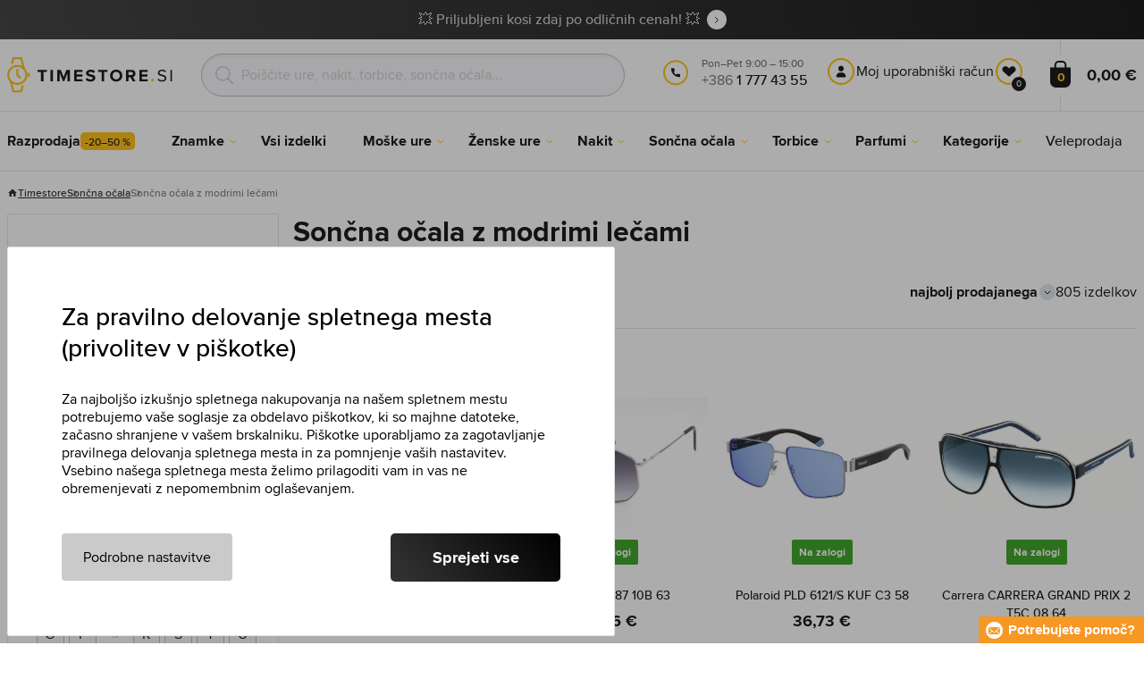

--- FILE ---
content_type: text/html; charset=utf-8
request_url: https://www.timestore.si/soncna-ocala-z-modrimi-lecami
body_size: 28977
content:
<!DOCTYPE html>
<html class="no-js" lang="si">
		<head> <meta charset="UTF-8"> <title>Sončna očala z modrimi lečami | TIMESTORE.SI</title> <link rel="preload" href="/assets/fonts/400.woff2" as="font" type="font/woff2" crossorigin> <link rel="preload" href="/assets/fonts/500.woff2" as="font" type="font/woff2" crossorigin> <link rel="preload" href="/assets/fonts/700.woff2" as="font" type="font/woff2" crossorigin> <script>
		!function(t,e){if("object"==typeof exports&&"object"==typeof module)module.exports=e();else if("function"==typeof define&&define.amd)define([],e);else{var r,o=e();for(r in o)("object"==typeof exports?exports:t)[r]=o[r]}}(self,()=>{var r={905:function(){var e,r,t="undefined"!=typeof self?self:this,a={},o="URLSearchParams"in t,n="Symbol"in t&&"iterator"in Symbol,c="FileReader"in t&&"Blob"in t&&function(){try{return new Blob,!0}catch(t){return!1}}(),i="FormData"in t,s="ArrayBuffer"in t;function u(t){if("string"!=typeof t&&(t=String(t)),/[^a-z0-9\-#$%&'*+.^_`|~]/i.test(t))throw new TypeError("Invalid character in header field name");return t.toLowerCase()}function h(t){return t="string"!=typeof t?String(t):t}function l(e){var t={next:function(){var t=e.shift();return{done:void 0===t,value:t}}};return n&&(t[Symbol.iterator]=function(){return t}),t}function f(e){this.map={},e instanceof f?e.forEach(function(t,e){this.append(e,t)},this):Array.isArray(e)?e.forEach(function(t){this.append(t[0],t[1])},this):e&&Object.getOwnPropertyNames(e).forEach(function(t){this.append(t,e[t])},this)}function d(t){if(t.bodyUsed)return Promise.reject(new TypeError("Already read"));t.bodyUsed=!0}function p(r){return new Promise(function(t,e){r.onload=function(){t(r.result)},r.onerror=function(){e(r.error)}})}function y(t){var e=new FileReader,r=p(e);return e.readAsArrayBuffer(t),r}function b(t){if(t.slice)return t.slice(0);var e=new Uint8Array(t.byteLength);return e.set(new Uint8Array(t)),e.buffer}function g(){return this.bodyUsed=!1,this._initBody=function(t){var e;(this._bodyInit=t)?"string"==typeof t?this._bodyText=t:c&&Blob.prototype.isPrototypeOf(t)?this._bodyBlob=t:i&&FormData.prototype.isPrototypeOf(t)?this._bodyFormData=t:o&&URLSearchParams.prototype.isPrototypeOf(t)?this._bodyText=t.toString():s&&c&&(e=t)&&DataView.prototype.isPrototypeOf(e)?(this._bodyArrayBuffer=b(t.buffer),this._bodyInit=new Blob([this._bodyArrayBuffer])):s&&(ArrayBuffer.prototype.isPrototypeOf(t)||r(t))?this._bodyArrayBuffer=b(t):this._bodyText=t=Object.prototype.toString.call(t):this._bodyText="",this.headers.get("content-type")||("string"==typeof t?this.headers.set("content-type","text/plain;charset=UTF-8"):this._bodyBlob&&this._bodyBlob.type?this.headers.set("content-type",this._bodyBlob.type):o&&URLSearchParams.prototype.isPrototypeOf(t)&&this.headers.set("content-type","application/x-www-form-urlencoded;charset=UTF-8"))},c&&(this.blob=function(){var t=d(this);if(t)return t;if(this._bodyBlob)return Promise.resolve(this._bodyBlob);if(this._bodyArrayBuffer)return Promise.resolve(new Blob([this._bodyArrayBuffer]));if(this._bodyFormData)throw new Error("could not read FormData body as blob");return Promise.resolve(new Blob([this._bodyText]))},this.arrayBuffer=function(){return this._bodyArrayBuffer?d(this)||Promise.resolve(this._bodyArrayBuffer):this.blob().then(y)}),this.text=function(){var t,e,r=d(this);if(r)return r;if(this._bodyBlob)return r=this._bodyBlob,e=p(t=new FileReader),t.readAsText(r),e;if(this._bodyArrayBuffer)return Promise.resolve(function(t){for(var e=new Uint8Array(t),r=new Array(e.length),o=0;o<e.length;o++)r[o]=String.fromCharCode(e[o]);return r.join("")}(this._bodyArrayBuffer));if(this._bodyFormData)throw new Error("could not read FormData body as text");return Promise.resolve(this._bodyText)},i&&(this.formData=function(){return this.text().then(_)}),this.json=function(){return this.text().then(JSON.parse)},this}s&&(e=["[object Int8Array]","[object Uint8Array]","[object Uint8ClampedArray]","[object Int16Array]","[object Uint16Array]","[object Int32Array]","[object Uint32Array]","[object Float32Array]","[object Float64Array]"],r=ArrayBuffer.isView||function(t){return t&&-1<e.indexOf(Object.prototype.toString.call(t))}),f.prototype.append=function(t,e){t=u(t),e=h(e);var r=this.map[t];this.map[t]=r?r+", "+e:e},f.prototype.delete=function(t){delete this.map[u(t)]},f.prototype.get=function(t){return t=u(t),this.has(t)?this.map[t]:null},f.prototype.has=function(t){return this.map.hasOwnProperty(u(t))},f.prototype.set=function(t,e){this.map[u(t)]=h(e)},f.prototype.forEach=function(t,e){for(var r in this.map)this.map.hasOwnProperty(r)&&t.call(e,this.map[r],r,this)},f.prototype.keys=function(){var r=[];return this.forEach(function(t,e){r.push(e)}),l(r)},f.prototype.values=function(){var e=[];return this.forEach(function(t){e.push(t)}),l(e)},f.prototype.entries=function(){var r=[];return this.forEach(function(t,e){r.push([e,t])}),l(r)},n&&(f.prototype[Symbol.iterator]=f.prototype.entries);var m=["DELETE","GET","HEAD","OPTIONS","POST","PUT"];function w(t,e){var r,o=(e=e||{}).body;if(t instanceof w){if(t.bodyUsed)throw new TypeError("Already read");this.url=t.url,this.credentials=t.credentials,e.headers||(this.headers=new f(t.headers)),this.method=t.method,this.mode=t.mode,this.signal=t.signal,o||null==t._bodyInit||(o=t._bodyInit,t.bodyUsed=!0)}else this.url=String(t);if(this.credentials=e.credentials||this.credentials||"same-origin",!e.headers&&this.headers||(this.headers=new f(e.headers)),this.method=(r=(t=e.method||this.method||"GET").toUpperCase(),-1<m.indexOf(r)?r:t),this.mode=e.mode||this.mode||null,this.signal=e.signal||this.signal,this.referrer=null,("GET"===this.method||"HEAD"===this.method)&&o)throw new TypeError("Body not allowed for GET or HEAD requests");this._initBody(o)}function _(t){var r=new FormData;return t.trim().split("&").forEach(function(t){var e;t&&(e=(t=t.split("=")).shift().replace(/\+/g," "),t=t.join("=").replace(/\+/g," "),r.append(decodeURIComponent(e),decodeURIComponent(t)))}),r}function v(t,e){e=e||{},this.type="default",this.status=void 0===e.status?200:e.status,this.ok=200<=this.status&&this.status<300,this.statusText="statusText"in e?e.statusText:"OK",this.headers=new f(e.headers),this.url=e.url||"",this._initBody(t)}w.prototype.clone=function(){return new w(this,{body:this._bodyInit})},g.call(w.prototype),g.call(v.prototype),v.prototype.clone=function(){return new v(this._bodyInit,{status:this.status,statusText:this.statusText,headers:new f(this.headers),url:this.url})},v.error=function(){var t=new v(null,{status:0,statusText:""});return t.type="error",t};var x=[301,302,303,307,308];v.redirect=function(t,e){if(-1===x.indexOf(e))throw new RangeError("Invalid status code");return new v(null,{status:e,headers:{location:t}})},a.DOMException=t.DOMException;try{new a.DOMException}catch(t){a.DOMException=function(t,e){this.message=t,this.name=e;e=Error(t);this.stack=e.stack},a.DOMException.prototype=Object.create(Error.prototype),a.DOMException.prototype.constructor=a.DOMException}function E(i,s){return new Promise(function(o,t){var e=new w(i,s);if(e.signal&&e.signal.aborted)return t(new a.DOMException("Aborted","AbortError"));var n=new XMLHttpRequest;function r(){n.abort()}n.onload=function(){var r,t={status:n.status,statusText:n.statusText,headers:(t=n.getAllResponseHeaders()||"",r=new f,t.replace(/\r?\n[\t ]+/g," ").split(/\r?\n/).forEach(function(t){var t=t.split(":"),e=t.shift().trim();e&&(t=t.join(":").trim(),r.append(e,t))}),r)},e=(t.url="responseURL"in n?n.responseURL:t.headers.get("X-Request-URL"),"response"in n?n.response:n.responseText);o(new v(e,t))},n.onerror=function(){t(new TypeError("Network request failed"))},n.ontimeout=function(){t(new TypeError("Network request failed"))},n.onabort=function(){t(new a.DOMException("Aborted","AbortError"))},n.open(e.method,e.url,!0),"include"===e.credentials?n.withCredentials=!0:"omit"===e.credentials&&(n.withCredentials=!1),"responseType"in n&&c&&(n.responseType="blob"),e.headers.forEach(function(t,e){n.setRequestHeader(e,t)}),e.signal&&(e.signal.addEventListener("abort",r),n.onreadystatechange=function(){4===n.readyState&&e.signal.removeEventListener("abort",r)}),n.send(void 0===e._bodyInit?null:e._bodyInit)})}E.polyfill=!0,t.fetch||(t.fetch=E,t.Headers=f,t.Request=w,t.Response=v),a.Headers=f,a.Request=w,a.Response=v,a.fetch=E,Object.defineProperty(a,"__esModule",{value:!0})},588:t=>{"use strict";class r extends Error{constructor(t){super(r._prepareSuperMessage(t)),Object.defineProperty(this,"name",{value:"NonError",configurable:!0,writable:!0}),Error.captureStackTrace&&Error.captureStackTrace(this,r)}static _prepareSuperMessage(t){try{return JSON.stringify(t)}catch{return String(t)}}}const c=[{property:"name",enumerable:!1},{property:"message",enumerable:!1},{property:"stack",enumerable:!1},{property:"code",enumerable:!0}],u=Symbol(".toJSON called"),h=({from:t,seen:e,to_:r,forceEnumerable:o,maxDepth:n,depth:i})=>{const s=r||(Array.isArray(t)?[]:{});if(e.push(t),n<=i)return s;if("function"==typeof t.toJSON&&!0!==t[u])return(r=t)[u]=!0,a=r.toJSON(),delete r[u],a;var a;for(const[c,u]of Object.entries(t))"function"==typeof Buffer&&Buffer.isBuffer(u)?s[c]="[object Buffer]":"function"!=typeof u&&(u&&"object"==typeof u?e.includes(t[c])?s[c]="[Circular]":(i++,s[c]=h({from:t[c],seen:e.slice(),forceEnumerable:o,maxDepth:n,depth:i})):s[c]=u);for(const{property:e,enumerable:u}of c)"string"==typeof t[e]&&Object.defineProperty(s,e,{value:t[e],enumerable:!!o||u,configurable:!0,writable:!0});return s};t.exports={serializeError:(t,e={})=>{var{maxDepth:e=Number.POSITIVE_INFINITY}=e;return"object"==typeof t&&null!==t?h({from:t,seen:[],forceEnumerable:!0,maxDepth:e,depth:0}):"function"==typeof t?`[Function: ${t.name||"anonymous"}]`:t},deserializeError:(t,e={})=>{var{maxDepth:e=Number.POSITIVE_INFINITY}=e;if(t instanceof Error)return t;if("object"!=typeof t||null===t||Array.isArray(t))return new r(t);{const r=new Error;return h({from:t,seen:[],to_:r,maxDepth:e,depth:0}),r}}}}},o={};function u(t){var e=o[t];if(void 0!==e)return e.exports;e=o[t]={exports:{}};return r[t].call(e.exports,e,e.exports,u),e.exports}u.r=t=>{"undefined"!=typeof Symbol&&Symbol.toStringTag&&Object.defineProperty(t,Symbol.toStringTag,{value:"Module"}),Object.defineProperty(t,"__esModule",{value:!0})};var h={};return(()=>{"use strict";var i,t;u.r(h),u(905),(t=i=i||{}).Error="error",t.Warn="warn",t.Info="info",t.Debug="debug",t.Fatal="fatal",t.Http="http",t.Verbose="verbose",t.Silly="silly",t.Trace="trace";const b=t=>JSON.stringify(t).length+1;class n{constructor(){this.length=0}push(t){t={value:t};this.last=this.last?this.last.next=t:this.first=t,this.length++}shift(){var t;if(this.first)return t=this.first["value"],this.first=this.first.next,--this.length||(this.last=void 0),t}}var s=u(588);const a={endpoint:"https://in.logs.betterstack.com",batchSize:1e3,batchSizeKiB:0,batchInterval:1e3,retryCount:3,retryBackoff:100,syncMax:5,burstProtectionMilliseconds:5e3,burstProtectionMax:1e4,ignoreExceptions:!1,throwExceptions:!1,contextObjectMaxDepth:50,contextObjectMaxDepthWarn:!0,contextObjectCircularRefWarn:!0,sendLogsToConsoleOutput:!1,sendLogsToBetterStack:!0,calculateLogSizeBytes:b};class e{constructor(t,e){if(this._middleware=[],this._countLogged=0,this._countSynced=0,this._countDropped=0,"string"!=typeof t||""===t)throw new Error("Logtail source token missing");this._sourceToken=t,this._options=Object.assign(Object.assign({},a),e);const r=function(i){let s=0;const a=new n;return function(n){return async(...o)=>new Promise((e,r)=>async function t(){if(s<i){s++;try{e(await n(...o))}catch(t){r(t)}s--,0<a.length&&a.shift()()}else a.push(t)}())}}(this._options.syncMax)(t=>this._sync(t)),o=(this._logBurstProtection=function(n,i){if(n<=0||i<=0)return t=>t;let s=[0],a=0,c=Date.now();return o=>async(...t)=>{if(r=Date.now(),e=n/64,r<c+e||(r=Math.floor((r-c)/e),s=Array(Math.min(r,64)).fill(0).concat(s).slice(0,64),c+=r*e),s.reduce((t,e)=>t+e)<i)return s[0]++,o(...t);var e,r=Date.now();a<r-n&&(a=r,console.error(`Logging was called more than ${i} times during last ${n}ms. Ignoring.`))}}(this._options.burstProtectionMilliseconds,this._options.burstProtectionMax),this.log=this._logBurstProtection(this.log.bind(this)),function(o=1e3,e=1e3,n=3,i=100,s,a=b){let c,u,h=[],l=0,f=0,d=0;async function p(){c&&clearTimeout(c),c=null;const t=h,r=l;h=[],l=0;try{await u(t.map(t=>t.log)),t.forEach(t=>t.resolve(t.log)),f=0}catch(e){if(f<n)return f++,d=Date.now()+i,h=h.concat(t),l+=r,void await y();t.map(t=>t.reject(e)),f=0}}async function y(){if(!c)return new Promise(t=>{c=setTimeout(async function(){await p(),t()},e)})}return{initPusher:function(t){return u=t,async function(r){return new Promise(async(t,e)=>(h.push({log:r,resolve:t,reject:e}),0<s&&(l+=a(r)),(h.length>=o||0<s&&l>=s)&&Date.now()>d?await p():await y(),t))}},flush:p}}(this._options.batchSize,this._options.batchInterval,this._options.retryCount,this._options.retryBackoff,1024*this._options.batchSizeKiB,this._options.calculateLogSizeBytes));this._batch=o.initPusher(t=>r(t)),this._flush=o.flush}async flush(){return this._flush()}get logged(){return this._countLogged}get synced(){return this._countSynced}get dropped(){return this._countDropped}async log(t,e=i.Info,r={}){if((r="object"!=typeof r?{extra:r}:r)instanceof Error&&(r={error:r}),this._options.sendLogsToConsoleOutput)switch(e){case"debug":console.debug(t,r);break;case"info":console.info(t,r);break;case"warn":console.warn(t,r);break;case"error":console.error(t,r);break;default:console.log(`[${e.toUpperCase()}]`,t,r)}if("function"!=typeof this._sync)throw new Error("No Logtail logger sync function provided");this._countLogged++;let o=Object.assign(Object.assign({dt:new Date,level:e},r),t instanceof Error?(0,s.serializeError)(t):{message:t});for(const i of this._middleware){var n=await i(o);if(null==n)return o;o=n}if(o=this.serialize(o,this._options.contextObjectMaxDepth),!this._options.sendLogsToBetterStack)return o;try{await this._batch(o),this._countSynced++}catch(t){if(this._countDropped++,!this._options.ignoreExceptions){if(this._options.throwExceptions)throw t;console.error(t)}}return o}serialize(t,r,o=new WeakSet){if(null===t||"boolean"==typeof t||"number"==typeof t||"string"==typeof t)return t;if(t instanceof Date)return isNaN(t.getTime())?t.toString():t.toISOString();if(t instanceof Error)return(0,s.serializeError)(t);if(("object"==typeof t||Array.isArray(t))&&(r<1||o.has(t)))return o.has(t)?(this._options.contextObjectCircularRefWarn&&console.warn("[Logtail] Found a circular reference when serializing logs. Please do not use circular references in your logs."),"<omitted circular reference>"):(this._options.contextObjectMaxDepthWarn&&console.warn(`[Logtail] Max depth of ${this._options.contextObjectMaxDepth} reached when serializing logs. Please do not use excessive object depth in your logs.`),`<omitted context beyond configured max depth: ${this._options.contextObjectMaxDepth}>`);var e;if(Array.isArray(t))return o.add(t),e=t.map(t=>this.serialize(t,r-1,o)),o.delete(t),e;if("object"!=typeof t)return void 0===t?void 0:`<omitted unserializable ${typeof t}>`;{const n={};return o.add(t),Object.entries(t).forEach(t=>{var e=t[0],t=t[1],t=this.serialize(t,r-1,o);void 0!==t&&(n[e]=t)}),o.delete(t),n}}async debug(t,e={}){return this.log(t,i.Debug,e)}async info(t,e={}){return this.log(t,i.Info,e)}async warn(t,e={}){return this.log(t,i.Warn,e)}async error(t,e={}){return this.log(t,i.Error,e)}setSync(t){this._sync=t}use(t){this._middleware.push(t)}remove(e){this._middleware=this._middleware.filter(t=>t!==e)}}function c(t,s,a,c){return new(a=a||Promise)(function(r,e){function o(t){try{i(c.next(t))}catch(t){e(t)}}function n(t){try{i(c.throw(t))}catch(t){e(t)}}function i(t){var e;t.done?r(t.value):((e=t.value)instanceof a?e:new a(function(t){t(e)})).then(o,n)}i((c=c.apply(t,s||[])).next())})}window.Logtail=class extends class extends e{async log(t,e=i.Info,r={}){return super.log(t,e,r)}}{constructor(t,e){super(t,Object.assign({batchSizeKiB:48},e)),this.setSync(e=>c(this,void 0,void 0,function*(){var t=yield fetch(this._options.endpoint,{method:"POST",headers:{"Content-Type":"application/json",Authorization:"Bearer "+this._sourceToken},body:JSON.stringify(e),keepalive:!0});if(t.ok)return e;throw new Error(t.statusText)})),this.configureFlushOnPageLeave()}log(t,e,r={}){const o=Object.create(null,{log:{get:()=>super.log}});return c(this,void 0,void 0,function*(){return(r="object"!=typeof r?{extra:r}:r)instanceof Error&&(r={error:r}),r=Object.assign(Object.assign({},this.getCurrentContext()),r),o.log.call(this,t,e,r)})}getCurrentContext(){return{context:{url:window.location.href,user_locale:navigator.userLanguage||navigator.language,user_agent:navigator.userAgent,device_pixel_ratio:window.devicePixelRatio,screen_width:window.screen.width,screen_height:window.screen.height,window_width:window.innerWidth,window_height:window.innerHeight}}}configureFlushOnPageLeave(){"undefined"!=typeof document&&document.addEventListener("visibilitychange",()=>{"hidden"===document.visibilityState&&this.flush()})}}})(),h});
		window.logtail = new Logtail("XvKH4w4wzXKjSFJH3Qwp5e32");
		window['onerror'] = function(msg, url, line) {
			logtail.error(msg, {url: url,line: line});logtail.flush();
		};
	</script>  <script src="https://polyfill-fastly.io/v3/polyfill.js?features=default,Array.prototype.includes,Object.values,Array.prototype.find,AbortController,fetch"></script> <script>
	var prodList = [];
	var prodPrice = 0;
	var dataLayer = dataLayer || [];
	var notifications = notifications || [];
	var eshopMena = "€";
	var eshop = "si";
	var language = "si";
	var lazyJsFiles = {
		app: '/assets/js/app.js' + "?v=1767600403",
		order: '/assets/js/order.js' + "?v=1767600403",
		thanks: '/assets/js/thanks.js' + "?v=1767600403"
	};
	var svgFile = '/assets/svg/svg.svg' + "?v=1767600403";
</script> <script>
	!function(e){var t={};function n(o){if(t[o])return t[o].exports;var r=t[o]={i:o,l:!1,exports:{}};return e[o].call(r.exports,r,r.exports,n),r.l=!0,r.exports}n.m=e,n.c=t,n.d=function(e,t,o){n.o(e,t)||Object.defineProperty(e,t,{enumerable:!0,get:o})},n.r=function(e){"undefined"!=typeof Symbol&&Symbol.toStringTag&&Object.defineProperty(e,Symbol.toStringTag,{value:"Module"}),Object.defineProperty(e,"__esModule",{value:!0})},n.t=function(e,t){if(1&t&&(e=n(e)),8&t)return e;if(4&t&&"object"==typeof e&&e&&e.__esModule)return e;var o=Object.create(null);if(n.r(o),Object.defineProperty(o,"default",{enumerable:!0,value:e}),2&t&&"string"!=typeof e)for(var r in e)n.d(o,r,function(t){return e[t]}.bind(null,r));return o},n.n=function(e){var t=e&&e.__esModule?function(){return e.default}:function(){return e};return n.d(t,"a",t),t},n.o=function(e,t){return Object.prototype.hasOwnProperty.call(e,t)},n.p="/assets/_common/js/",n(n.s=29)}({14:function(e,t,n){"use strict";t.a=function(){try{return document.createEvent("TouchEvent"),!0}catch(e){return!1}}},15:function(e,t,n){"use strict";t.a=function(e,t,n){var o=arguments.length>3&&void 0!==arguments[3]?arguments[3]:null,r=arguments.length>4&&void 0!==arguments[4]?arguments[4]:null;!function u(){var c=o?o.call(e,t):e[t];if(null==c){if(null!==r){if(r<=0)throw"Property ".concat(t," not defined.");r-=100}setTimeout(u,100)}else n(c)}()}},29:function(e,t,n){"use strict";n.r(t);var o,r=n(15),u=n(14);window.wait=r.a,void 0===window.load&&(window.preload=[],window.load=function(){window.preload.push(arguments)}),document.documentElement.classList.remove("no-js"),Object(u.a)()||document.documentElement.classList.add("no-touch"),o=function(){var e=document.createElement("script");e.setAttribute("src",'//' + "timestore.vshcdn.net" + '/assets/js/app.js?verze=' + 1764599973),e.setAttribute("async",""),document.head.appendChild(e)},"loading"!==document.readyState&&null!==document.body?o():document.addEventListener("DOMContentLoaded",o)}});
</script> <link rel="stylesheet" href="/assets/css/styles.css?t=1765279501"> <meta name="viewport" content="width=device-width, initial-scale=1"> <meta http-equiv="X-UA-Compatible" content="ie=edge"> <meta name="robots" content="noarchive"> <meta name="author" content="Timestore.cz"> <link rel="apple-touch-icon" sizes="180x180" href="/assets/images/favicons/apple-touch-icon.png"> <link rel="icon" type="image/png" sizes="32x32" href="/assets/images/favicons/favicon-32x32.png"> <link rel="icon" type="image/png" sizes="16x16" href="/assets/images/favicons/favicon-16x16.png"> <link rel="manifest" href="/assets/images/favicons/site.webmanifest"> <link rel="mask-icon" href="/assets/images/favicons/safari-pinned-tab.svg" color="#ffbb00"> <link rel="shortcut icon" href="/assets/images/favicons/favicon.ico"> <link rel="canonical" href="https://www.timestore.si/soncna-ocala-z-modrimi-lecami" /> <meta name="msapplication-TileColor" content="#ffffff"> <meta name="msapplication-config" content="/assets/images/favicons/browserconfig.xml"> <meta name="theme-color" content="#ffffff"> <meta name="Keywords" content="Sončna očala z modrimi lečami"> <meta name="Description" content=""> <script type="application/ld+json">
					
					{
						"@context": "http://schema.org",
						"@type": "WebSite",
						"url": "https://www.timestore.si/",
						"potentialAction": {
							"@type": "SearchAction",
							"target": "https://www.timestore.si/iskanje?q={search_term_string}",
							"query-input": "required name=search_term_string"
						}
					}
				</script>  <script>
	window.gtm = window.gtm || {};
	window.gtm.products = window.gtm.products || {};
	window.gtm.promotions = window.gtm.promotions || {};
	window.gtm.itemsLists = window.gtm.itemsLists || {};
</script> <script>
	function gtag(){dataLayer.push(arguments);}
	gtag('consent', 'default', {
		'functionality_storage': 'granted',
		'ad_storage': "denied",
		'analytics_storage': "denied",
		'personalization_storage': "denied",
		'ad_user_data': "denied",
		'ad_personalization': "denied",
	});
</script><script>
	window.dataLayer.push({"page":{"categories":["Sončna očala"],"products":805,"type":"category","title":"Modra","path":"/soncna-ocala-z-modrimi-lecami","url":"https://www.timestore.si/soncna-ocala-z-modrimi-lecami"},"event":"page_view","site":"timestore.si","country":"si","environment":"production","language":"si","currency":"EUR","user":{"type":"anonym"},"_clear":true})
</script> <!-- GTM --> <script id="gtm-script">(function(w,d,s,l,i){w[l]=w[l]||[];w[l].push({'gtm.start':
	new Date().getTime(),event:'gtm.js'});var f=d.getElementsByTagName(s)[0],
	j=d.createElement(s),dl=l!='dataLayer'?'&l='+l:'';j.async=true;j.src=
	'https://www.googletagmanager.com/gtm.js?id='+i+dl;f.parentNode.insertBefore(j,f);
	})(window,document,'script','dataLayer', "GTM-KGSMX48")</script><link rel="alternate" hreflang="cs" href="https://www.timestore.cz/"> <link rel="alternate" hreflang="ro" href="https://www.timestore.ro/"> <link rel="alternate" hreflang="pl" href="https://www.timestore.pl/"> <link rel="alternate" hreflang="sk" href="https://www.timestore.sk/"> <link rel="alternate" hreflang="hu" href="https://www.timestore.hu/"> <link rel="alternate" hreflang="hu" href="https://www.timestore.hr/"> <link rel="alternate" hreflang="hu" href="https://www.timestore.it/"> </head> <body class=""> <noscript> <iframe src="//www.googletagmanager.com/ns.html?id=GTM-KGSMX48" height="0" width="0" style="display:none;visibility:hidden"></iframe> </noscript> <header role="banner" class="l-header"> <div class="c-info-panel w-bar-color" data-color=""> <div class="container"> <p> <a href="/razprodaja" class="w-arrow-link"> <span> 💥 Priljubljeni kosi zdaj po odličnih cenah! 💥 </span> </a> </p> </div> </div> <div class="l-header__wrapper"> <div class="container"> <div class="l-header__top"> <div class="l-header__logo"> <a href="/" class="l-header__logo-link"> <img src="/assets/images/logo/logo-si.svg" alt="TIMESTORE.si" width="197" height="42"> </a> <script type="application/ld+json">
									{
										"@context": "http://schema.org",
										"@type": "Organization",
										"url": "https://www.timestore.si/",
										"logo": "https://timestore.vshcdn.net/assets/_common/images/logo.svg"
									}
								</script> </div> <div class="l-header__search"> <form action="/soncna-ocala-z-modrimi-lecami?" method="post" id="frm-search-form" role="search" class="f-search" autocomplete="off"> <p class="form-row form-row--input"> <label for="search" class="f-search__label">Poiskati</label> <svg class="w-icon w-icon--search-icon"> <use xlink:href="/assets/svg/svg.svg?v=1767600403#icon-search-icon"></use> </svg> <input id="search" name="q" type="search" class="f-search__input" placeholder="Poiščite ure, nakit, torbice, sončna očala..." data-whispaper-url="/produkty/naseptavac?text="> </p> <p class="form-row form-row--button"> <button type="submit" name="send" class="f-search__btn"></button> </p> <div class="u-dn"> <input type="text" name="roburl"> <input type="email" name="robemail" class="robemail"> </div> <div class="c-whispaper" aria-hidden="true"> <div class="c-whispaper__wrapper"> <div class="c-whispaper__inner"> <div class="c-whispaper__left"> <div class="c-whispaper__brands"> <h2 class="c-whispaper__heading">Kategorije</h2> <ul></ul> </div> <div class="c-whispaper__articles"> <h2 class="c-whispaper__heading">Članki</h2> <ul></ul> </div> <p class="c-whispaper__left-empty u-dn"> V kategorijah in člankih nismo našli ničesar. </p> </div> <div class="c-whispaper__products" data-more-text="ZOBRAZIT_VSECHNY_PRODUKTY" data-more-href="/iskanje"> <h2 class="c-whispaper__heading">Izdelki</h2> <ul></ul> <p class="c-whispaper__products-empty"> V izdelkih nismo našli ničesar.. </p> </div> </div> </div> </div> <input type="hidden" name="_do" value="search-form-submit"></form> </div>  <div class="l-header__call"><div class="l-header-contact"><div class="w-contact"><svg class="w-icon w-icon--contact-phone"><use xlink:href="/assets/svg/svg.svg?v=1767600433#icon-contact-phone"></use></svg> <p><small>Pon–Pet 9:00 – 15:00</small> +386 <strong>1 777 43 55</strong><strong></strong></p></div></div></div> <div class="l-header__user"> <div class="c-header-user"> <p class="c-header-user__mobile"> <a href="/prijava" class="c-header-user__link js-user-toggler"> <svg class="w-icon w-icon--user"> <use xlink:href="/assets/svg/svg.svg?v=1767600403#icon-user"></use> </svg> </a> </p> <p class="c-header-user__desktop"> <a href="/prijava" class="c-header-user__desktop-user js-user-toggle-desktop"> <svg class="w-icon w-icon--header-user"> <use xlink:href="/assets/svg/svg.svg?v=1767600403#icon-header-user"></use> </svg> Moj uporabniški račun </a> <a href="/customer/profile-favorites/list" class="c-header-user__desktop-favourite"> <svg class="w-icon w-icon--header-favourite"> <use xlink:href="/assets/svg/svg.svg?v=1767600403#icon-header-favourite"></use> </svg> <span class="c-header-user__desktop-favourite-count">0</span> </a> </p> </div> </div> <div class="l-header__cart" id="snippet-cart-cart"> <div class="l-header-cart"> <a href="/kosarica" class="l-header-cart__link"> <span class="l-header-cart__icon"> <svg class="w-icon w-icon--nav-cart"> <use xlink:href="/assets/svg/svg.svg?v=1767600403#icon-nav-cart"></use> </svg> <span class="l-header-cart__counter">0</span> </span> <span class="l-header-cart__price"> 0,00 € </span> </a> </div> </div> <div class="l-header__toggle"> <div class="l-header-toggle"> <a href="#" class="l-header-toggle__link js-nav-toggler"> <svg class="w-icon w-icon--nav-open"> <use xlink:href="/assets/svg/svg.svg?v=1767600403#icon-nav-open"></use> </svg> <svg class="w-icon w-icon--nav-close"> <use xlink:href="/assets/svg/svg.svg?v=1767600403#icon-nav-close"></use> </svg> </a> </div> </div> </div> </div> <nav class="m-main" role="navigation" data-mobile-more="Več"> <div class="m-main__wrapper"> <div class="container"> <ul class="m-main__list" gtm-clickArea="topmenu"> <li class="m-main__item m-main__item--no-sub"> <a href="/razprodaja" class="m-main__link" data-panel-name="Razprodaja"><picture class="m-main__image"><img src="/assets/images/nav/vypredaj.jpg" alt="Razprodaja" width="40" height="40" loading="lazy" /></picture><span>Razprodaja<span class="w-discount-tag">-20–50 %</span></span></a> </li> <li class="m-main__item m-main__item--multiple" data-name="znacky"> <a href="/prodajane-znamke" class="m-main__link" data-panel-name="Znamke"> <picture class="m-main__image"> <img src="/assets/images/nav/znacky.jpg" alt="Znamke" width="40" height="40" loading="lazy"> </picture> <span> Znamke </span> </a> <div class="m-main__panel"> <div class="m-sub"> <p class="m-sub__more m-sub__more--top"> <a href="/prodajane-znamke" class="w-arrow-link w-arrow-link--black"> <span> Vse znamke <svg class="w-icon w-icon--circle-arrow"> <use xlink:href="/assets/svg/svg.svg?v=1767600403#icon-circle-arrow"></use> </svg> </span> </a> </p> <ul class="m-sub__sub-list m-sub__sub-list--7-columns" data-mobile-all> <li class="m-sub__sub-item"> <a href="/armani-exchange" title="Armani Exchange">Armani Exchange</a> </li> <li class="m-sub__sub-item"> <a href="/calvin-klein" title="Calvin Klein">Calvin Klein</a> </li> <li class="m-sub__sub-item"> <a href="/casio" title="Casio">Casio</a> </li> <li class="m-sub__sub-item"> <a href="/carrera" title="Carrera">Carrera</a> </li> <li class="m-sub__sub-item"> <a href="/certina" title="Certina">Certina</a> </li> <li class="m-sub__sub-item"> <a href="/citizen" title="Citizen">Citizen</a> </li> <li class="m-sub__sub-item"> <a href="/cluse" title="Cluse">Cluse</a> </li> <li class="m-sub__sub-item"> <a href="/daniel-wellington" title="Daniel Wellington">Daniel Wellington</a> </li> <li class="m-sub__sub-item"> <a href="/diesel" title="Diesel">Diesel</a> </li> <li class="m-sub__sub-item"> <a href="/dkny" title="DKNY">DKNY</a> </li> <li class="m-sub__sub-item"> <a href="/emporio-armani" title="Emporio Armani">Emporio Armani</a> </li> <li class="m-sub__sub-item"> <a href="/esprit" title="Esprit">Esprit</a> </li> <li class="m-sub__sub-item"> <a href="/festina" title="Festina">Festina</a> </li> <li class="m-sub__sub-item"> <a href="/fossil" title="Fossil">Fossil</a> </li> <li class="m-sub__sub-item"> <a href="/gant" title="Gant">Gant</a> </li> <li class="m-sub__sub-item"> <a href="/guess" title="Guess">Guess</a> </li> <li class="m-sub__sub-item"> <a href="/hugo-boss" title="Hugo Boss">Hugo Boss</a> </li> <li class="m-sub__sub-item"> <a href="/invicta" title="Invicta">Invicta</a> </li> <li class="m-sub__sub-item"> <a href="/iron-annie" title="Iron Annie">Iron Annie</a> </li> <li class="m-sub__sub-item"> <a href="/lacoste" title="Lacoste">Lacoste</a> </li> <li class="m-sub__sub-item"> <a href="/luminox" title="Luminox">Luminox</a> </li> <li class="m-sub__sub-item"> <a href="/michael-kors" title="Michael Kors">Michael Kors</a> </li> <li class="m-sub__sub-item"> <a href="/oakley" title="Oakley">Oakley</a> </li> <li class="m-sub__sub-item"> <a href="/orient" title="Orient">Orient</a> </li> <li class="m-sub__sub-item"> <a href="/pandora" title="Pandora">Pandora</a> </li> <li class="m-sub__sub-item"> <a href="/polaroid" title="Polaroid">Polaroid</a> </li> <li class="m-sub__sub-item"> <a href="/police" title="Police">Police</a> </li> <li class="m-sub__sub-item"> <a href="/ray-ban" title="Ray-Ban">Ray-Ban</a> </li> <li class="m-sub__sub-item"> <a href="/rosefield" title="Rosefield">Rosefield</a> </li> <li class="m-sub__sub-item"> <a href="/seiko" title="Seiko">Seiko</a> </li> <li class="m-sub__sub-item"> <a href="/skagen" title="Skagen">Skagen</a> </li> <li class="m-sub__sub-item"> <a href="/swarovski" title="Swarovski">Swarovski</a> </li> <li class="m-sub__sub-item"> <a href="/swiss-alpine-military" title="Swiss Alpine Military">Swiss Alpine Military</a> </li> <li class="m-sub__sub-item"> <a href="/timberland" title="Timberland">Timberland</a> </li> <li class="m-sub__sub-item"> <a href="/timex" title="Timex">Timex</a> </li> <li class="m-sub__sub-item"> <a href="/tissot" title="Tissot">Tissot</a> </li> <li class="m-sub__sub-item"> <a href="/tommy-hilfiger" title="Tommy Hilfiger">Tommy Hilfiger</a> </li> <li class="m-sub__sub-item"> <a href="/tommy-jeans" title="Tommy Jeans">Tommy Jeans</a> </li> <li class="m-sub__sub-item"> <a href="/victoria-walls" title="Victoria Walls">Victoria Walls</a> </li> <li class="m-sub__sub-item"> <a href="/victorinox" title="Victorinox">Victorinox</a> </li> <li class="m-sub__sub-item"> <a href="/wenger" title="Wenger">Wenger</a> </li> <li class="m-sub__sub-item"> <a href="/zeppelin" title="Zeppelin">Zeppelin</a> </li> </ul> <p class="m-sub__more"> <a href="/prodajane-znamke" class="w-arrow-link w-arrow-link--black"> <span> Vse znamke <svg class="w-icon w-icon--circle-arrow"> <use xlink:href="/assets/svg/svg.svg?v=1767600403#icon-circle-arrow"></use> </svg> </span> </a> </p> </div> </div> </li> <li class="m-main__item m-main__item--no-sub" data-name="vsetky-produkty"> <a href="/vsi-izdelki" class="m-main__link" data-panel-name="Vsi izdelki"> <picture class="m-main__image"> <img src="/assets/images/nav/vsetky-produkty.jpg" alt="Vsi izdelki" width="40" height="40" loading="lazy"> </picture> <span> Vsi izdelki </span> </a> </li> <li class="m-main__item" data-name="panske-hodinky"> <a href="/moske-ure" class="m-main__link" data-panel-name="Moške ure"> <picture class="m-main__image"> <img src="/assets/images/nav/panske-hodinky.jpg" alt="Moške ure" width="40" height="40" loading="lazy"> </picture> <span> Moške ure </span> </a> <div class="m-main__panel"> <div class="m-sub"> <p class="m-sub__more m-sub__more--top"> <a href="/moske-ure" class="w-arrow-link w-arrow-link--black"> <span> Vse moške ure <svg class="w-icon w-icon--circle-arrow"> <use xlink:href="/assets/svg/svg.svg?v=1767600403#icon-circle-arrow"></use> </svg> </span> </a> </p> <ul class="m-sub__list"> <li class="m-sub__item"> <strong class="m-sub__name">Najljubše blagovne znamke</strong> <ul class="m-sub__sub-list m-sub__sub-list--2-columns"> <li class="m-sub__sub-item "> <a href="/moske-ure-casio" title="Moške ure Casio">Casio</a> </li> <li class="m-sub__sub-item "> <a href="/moske-ure-citizen" title="Moške ure Citizen">Citizen</a> </li> <li class="m-sub__sub-item "> <a href="/moske-ure-diesel" title="Moške ure Diesel">Diesel</a> </li> <li class="m-sub__sub-item "> <a href="/moske-ure-emporio-armani" title="Moške ure Emporio Armani">Emporio Armani</a> </li> <li class="m-sub__sub-item "> <a href="/moske-ure-festina" title="Moške ure Festina">Festina</a> </li> <li class="m-sub__sub-item "> <a href="/moske-ure-fossil" title="Moške ure Fossil">Fossil</a> </li> <li class="m-sub__sub-item "> <a href="/moske-ure-invicta" title="Moške ure Invicta">Invicta</a> </li> <li class="m-sub__sub-item "> <a href="/moske-ure-orient" title="Moške ure Orient">Orient</a> </li> <li class="m-sub__sub-item "> <a href="/moske-ure-police" title="Moške ure Police">Police</a> </li> <li class="m-sub__sub-item "> <a href="/moske-ure-seiko" title="Moške ure Seiko">Seiko</a> </li> <li class="m-sub__sub-item "> <a href="/moske-ure-tissot" title="Moške ure Tissot">Tissot</a> </li> <li class="m-sub__sub-item "> <a href="/moske-ure-tommy-hilfiger" title="Moške ure Tommy Hilfiger">Tommy Hilfiger</a> </li> <li class="m-sub__sub-item "> <a href="/moske-ure-victorinox" title="Moške ure Victorinox">Victorinox</a> </li> <li class="m-sub__sub-item "> <a href="/moske-ure-zeppelin" title="Moške ure Zeppelin">Zeppelin</a> </li> </ul> </li> <li class="m-sub__item"> <strong class="m-sub__name">Priljubljene izdaje</strong> <ul class="m-sub__sub-list"> <li class="m-sub__sub-item "> <a href="/moske-ure-casio-g-shock" title="Moške ure Casio G-Shock">G-Shock</a> </li> <li class="m-sub__sub-item "> <a href="/moske-ure-casio-edifice" title="Moške ure Casio Edifice">Edifice</a> </li> <li class="m-sub__sub-item "> <a href="/moske-ure-festina-chrono-sport" title="Moške ure Festina Chrono Sport">Chrono Sport</a> </li> <li class="m-sub__sub-item "> <a href="/moske-ure-festina-the-originals" title="Moške ure Festina The Originals">The Originals</a> </li> <li class="m-sub__sub-item "> <a href="/moske-ure-citizen-eco-drive" title="Moške ure Citizen Eco Drive">Eco Drive</a> </li> <li class="m-sub__sub-item "> <a href="/moske-ure-citizen-promaster" title="Moške ure Citizen Promaster">Promaster</a> </li> <li class="m-sub__sub-item "> <a href="/moske-ure-seiko-seiko-5" title="Moške ure Seiko 5">Seiko 5</a> </li> </ul> </li> <li class="m-sub__item"> <strong class="m-sub__name">Po funkcijah</strong> <ul class="m-sub__sub-list"> <li class="m-sub__sub-item "> <a href="/moske-ure-s-kronografom" title="Moške ure s kronografom">Kronograf</a> </li> <li class="m-sub__sub-item "> <a href="/moske-ure-s-stoparico" title="Moške ure s štoparico">Štoparice</a> </li> <li class="m-sub__sub-item "> <a href="/moske-ure-s-tahimetrom" title="Moške ure s tahimetrom">Tahimeter</a> </li> <li class="m-sub__sub-item "> <a href="/radijsko-vodene-moske-ure" title="Radijsko vodene moške ure">Radijsko vodene ure</a> </li> <li class="m-sub__sub-item "> <a href="/moske-ure-odporne-na-udarce" title="Moške ure odporne na udarce">Odporne na udarce</a> </li> <li class="m-sub__sub-item "> <a href="/moske-ure-z-osvetlitvijo" title="Moške ure z osvetlitvijo">Osvetlitev</a> </li> <li class="m-sub__sub-item "> <a href="/moske-ure-z-bluetoothom" title="Moške ure z bluetoothom">Bluetooth</a> </li> <li class="m-sub__sub-item "> <a href="/moske-ure-s-termometrom" title="Moške ure s termometrom">Termometer</a> </li> <li class="m-sub__sub-item "> <a href="/moske-ure-s-pedometrom" title="Moške ure s pedometrom">Pedometer</a> </li> </ul> </li> <li class="m-sub__item"> <strong class="m-sub__name">Po barvi</strong> <ul class="m-sub__sub-list"> <li class="m-sub__sub-item "> <a href="/zlate-moske-ure" title="Zlate moške ure">Zlate</a> </li> <li class="m-sub__sub-item "> <a href="/srebrne-moske-ure" title="Srebrne moške ure">Srebrne</a> </li> <li class="m-sub__sub-item "> <a href="/crne-moske-ure" title="Črne moške ure">Črne</a> </li> <li class="m-sub__sub-item "> <a href="/bele-moske-ure" title="Bele moške ure">Bele</a> </li> <li class="m-sub__sub-item "> <a href="/modre-moske-ure" title="Modre moške ure">Modre</a> </li> <li class="m-sub__sub-item "> <a href="/zelene-moske-ure" title="Zelene moške ure">Zelene</a> </li> <li class="m-sub__sub-item "> <a href="/rdece-moske-ure" title="Rdeče moške ure">Rdeče</a> </li> </ul> </li> <li class="m-sub__item"> <strong class="m-sub__name">Po mehanizmu</strong> <ul class="m-sub__sub-list"> <li class="m-sub__sub-item "> <a href="/avtomatske-moske-ure" title="Avtomatske moške ure">Avtomatske</a> </li> <li class="m-sub__sub-item "> <a href="/moske-quartz-ure" title="Moške quartz ure">Quartz (baterija)</a> </li> <li class="m-sub__sub-item "> <a href="/moske-mehanske-ure" title="Moške mehanske ure">Mehanske</a> </li> <li class="m-sub__sub-item "> <a href="/solarne-moske-ure" title="Solarne moške ure">Solarne</a> </li> </ul> </li> <li class="m-sub__item"> <strong class="m-sub__name">Po ceni</strong> <ul class="m-sub__sub-list"> <li class="m-sub__sub-item "> <a href="/moske-ure?f%5Bc%5D=0%3A100" title="Moške ure do 100 €">Do 100 €</a> </li> <li class="m-sub__sub-item "> <a href="/moske-ure?f%5Bc%5D=0%3A200" title="Moške ure do 200 €">Do 200 €</a> </li> <li class="m-sub__sub-item "> <a href="/moske-ure?f%5Bc%5D=0%3A500" title="Moške ure do 500 €">Do 500 €</a> </li> <li class="m-sub__sub-item "> <a href="/moske-ure?f%5Bc%5D=500%3A31590" title="Moške ure nad 500 €">500 € in dražje</a> </li> <li class="m-sub__sub-item "> <a href="/moske-ure?sort=most-expensive" title="Najdražje moške ure">Najdražje</a> </li> <li class="m-sub__sub-item "> <a href="/moske-ure?sort=cheapest" title="Najcenejše moške ure">Najcenejše</a> </li> </ul> </li> </ul> <p class="m-sub__more"> <a href="/moske-ure" class="w-arrow-link w-arrow-link--black"> <span> Vse moške ure <svg class="w-icon w-icon--circle-arrow"> <use xlink:href="/assets/svg/svg.svg?v=1767600403#icon-circle-arrow"></use> </svg> </span> </a> </p> </div> </div> <script>





		window.gtm.promotions.menu = window.gtm.promotions.menu || {}
		window.gtm.promotions.menu.cf8d39ee9be7ee4aede538702484ddeaf = {
			'id': "cf8d39ee9be7ee4aede538702484ddeaf",
			'type': 'menu',
			'name': "panske-hodinky",
		}

		window.dataLayer.push({
			'event': "view_promotion",
			'promotion': window.gtm.promotions.menu.cf8d39ee9be7ee4aede538702484ddeaf,
			'_clear': true
		});

	</script> </li> <li class="m-main__item" data-name="damske-hodinky"> <a href="/zenske-ure" class="m-main__link" data-panel-name="Ženske ure"> <picture class="m-main__image"> <img src="/assets/images/nav/damske-hodinky.jpg" alt="Ženske ure" width="40" height="40" loading="lazy"> </picture> <span> Ženske ure </span> </a> <div class="m-main__panel"> <div class="m-sub"> <p class="m-sub__more m-sub__more--top"> <a href="/zenske-ure" class="w-arrow-link w-arrow-link--black"> <span> Vse ženske ure <svg class="w-icon w-icon--circle-arrow"> <use xlink:href="/assets/svg/svg.svg?v=1767600403#icon-circle-arrow"></use> </svg> </span> </a> </p> <ul class="m-sub__list"> <li class="m-sub__item"> <strong class="m-sub__name">Najljubše blagovne znamke</strong> <ul class="m-sub__sub-list m-sub__sub-list--2-columns"> <li class="m-sub__sub-item "> <a href="/zenske-ure-anne-klein" title="Ženske ure Anne Klein">Anne Klein</a> </li> <li class="m-sub__sub-item "> <a href="/zenske-ure-citizen" title="Ženske ure Citizen">Citizen</a> </li> <li class="m-sub__sub-item "> <a href="/zenske-ure-cluse" title="Ženske ure Cluse">Cluse</a> </li> <li class="m-sub__sub-item "> <a href="/zenske-ure-esprit" title="Ženske ure Esprit">Esprit</a> </li> <li class="m-sub__sub-item "> <a href="/zenske-ure-emporio-armani" title="Ženske ure Emporio Armani">Emporio Armani</a> </li> <li class="m-sub__sub-item "> <a href="/zenske-ure-festina" title="Ženske ure Festina">Festina</a> </li> <li class="m-sub__sub-item "> <a href="/zenske-ure-fossil" title="Ženske ure Fossil">Fossil</a> </li> <li class="m-sub__sub-item "> <a href="/zenske-ure-gant" title="Ženske ure Gant">Gant</a> </li> <li class="m-sub__sub-item "> <a href="/zenske-ure-guess" title="Ženske ure Guess">Guess</a> </li> <li class="m-sub__sub-item "> <a href="/zenske-ure-lacoste" title="Ženske ure Lacoste">Lacoste</a> </li> <li class="m-sub__sub-item "> <a href="/zenske-ure-michael-kors" title="Ženske ure Michael Kors">Michael Kors</a> </li> <li class="m-sub__sub-item "> <a href="/zenske-ure-rosefield" title="Ženske ure Rosefield">Rosefield</a> </li> <li class="m-sub__sub-item "> <a href="/zenske-ure-skagen" title="Ženske ure Skagen">Skagen</a> </li> <li class="m-sub__sub-item "> <a href="/zenske-ure-tommy-hilfiger" title="Ženske ure Tommy Hilfiger">Tommy Hilfiger</a> </li> </ul> </li> <li class="m-sub__item"> <strong class="m-sub__name">Priljubljene izdaje</strong> <ul class="m-sub__sub-list"> <li class="m-sub__sub-item "> <a href="/zenske-ure-festina-boyfriend" title="Ženske ure Festina Boyfriend">Boyfriend</a> </li> <li class="m-sub__sub-item "> <a href="/zenske-ure-festina-mademoiselle" title="Ženske ure Festina Mademoiselle">Mademoiselle</a> </li> <li class="m-sub__sub-item "> <a href="/zenske-ure-casio-baby-g" title="Ženske ure Casio Baby-G">Baby-G</a> </li> <li class="m-sub__sub-item "> <a href="/zenske-ure-citizen-citizen-l" title="Ženske ure Citizen L">Citizen L</a> </li> <li class="m-sub__sub-item "> <a href="/zenske-ure-michael-kors-parker" title="Ženske ure Michael Kors Parker">Parker</a> </li> <li class="m-sub__sub-item "> <a href="/zenske-ure-michael-kors-darci" title="Ženske ure Michael Kors Darci">Darci</a> </li> <li class="m-sub__sub-item "> <a href="/zenske-ure-michael-kors-runway" title="Ženske ure Michael Kors Runway">Runway</a> </li> </ul> </li> <li class="m-sub__item"> <strong class="m-sub__name">Po obliki</strong> <ul class="m-sub__sub-list"> <li class="m-sub__sub-item "> <a href="/okrogle-zenske-ure" title="Okrogle ženske ure">Okrogle</a> </li> <li class="m-sub__sub-item "> <a href="/ovalne-zenske-ure" title="Ovalne ženske ure">Ovalne</a> </li> <li class="m-sub__sub-item "> <a href="/kvadratne-zenske-ure" title="Kvadratne ženske ure">Kvadratne</a> </li> <li class="m-sub__sub-item "> <a href="/pravokotne-zenske-ure" title="Pravokotne ženske ure">Pravokotne</a> </li> </ul> </li> <li class="m-sub__item"> <strong class="m-sub__name">Po barvi</strong> <ul class="m-sub__sub-list"> <li class="m-sub__sub-item "> <a href="/zlate-zenske-ure" title="Zlate ženske ure">Zlate</a> </li> <li class="m-sub__sub-item "> <a href="/srebrne-zenske-ure" title="Srebrne ženske ure">Srebrne</a> </li> <li class="m-sub__sub-item "> <a href="/roznato-zlate-zenske-ure" title="Rožnato zlate ženske ure">Rožnato zlate</a> </li> <li class="m-sub__sub-item "> <a href="/crne-zenske-ure" title="Črne ženske ure">Črne</a> </li> <li class="m-sub__sub-item "> <a href="/bele-zenske-ure" title="Bele ženske ure">Bele</a> </li> <li class="m-sub__sub-item "> <a href="/modre-zenske-ure" title="Modre ženske ure">Modre</a> </li> <li class="m-sub__sub-item "> <a href="/sive-zenske-ure" title="Sive ženske ure">Sive</a> </li> </ul> </li> <li class="m-sub__item"> <strong class="m-sub__name">Po materialu paščka za uro</strong> <ul class="m-sub__sub-list"> <li class="m-sub__sub-item "> <a href="/zenske-ure-s-pasckom-iz-nerjavecega-jekla" title="Ženske ure s paščkom iz nerjavečega jekla">Nerjaveče jeklo</a> </li> <li class="m-sub__sub-item "> <a href="/zenske-ure-z-usnjenim-pasckom" title="Ženske ure z usnjenim paščkom">Usnje</a> </li> <li class="m-sub__sub-item "> <a href="/zenske-ure-s-kovinskim-pasckom" title="Ženske ure s kovinskim paščkom">Kovina</a> </li> <li class="m-sub__sub-item "> <a href="/zenske-ure-z-jeklenim-pasckom" title="Ženske ure z jeklenim paščkom">Jeklo s PVD prevleko</a> </li> <li class="m-sub__sub-item "> <a href="/zenske-ure-s-silikonskim-pasckom" title="Ženske ure s silikonskim paščkom">Silikon</a> </li> <li class="m-sub__sub-item "> <a href="/zenske-ure-s-keramicnim-pasckom" title="Ženske ure s keramičnim paščkom">Keramika</a> </li> <li class="m-sub__sub-item "> <a href="/zenske-ure-s-plasticnim-pasckom" title="Ženske ure s plastičnim paščkom">Plastika</a> </li> </ul> </li> <li class="m-sub__item"> <strong class="m-sub__name">Po ceni</strong> <ul class="m-sub__sub-list"> <li class="m-sub__sub-item "> <a href="/zenske-ure?f%5Bc%5D=0%3A100" title="Ženske ure do 100 €">Do 100 €</a> </li> <li class="m-sub__sub-item "> <a href="/zenske-ure?f%5Bc%5D=0%3A200" title="Ženske ure do 200 €">Do 200 €</a> </li> <li class="m-sub__sub-item "> <a href="/zenske-ure?f%5Bc%5D=0%3A500" title="Ženske ure do 500 €">Do 500 €</a> </li> <li class="m-sub__sub-item "> <a href="/zenske-ure?f%5Bc%5D=500%3A31590" title="Ženske ure nad 500 €">500 € in dražje</a> </li> <li class="m-sub__sub-item "> <a href="/zenske-ure?sort=most-expensive" title="Najdražje ženske ure">Najdražje</a> </li> <li class="m-sub__sub-item "> <a href="/zenske-ure?sort=cheapest" title="Najcenejše ženske ure">Najcenejše</a> </li> </ul> </li> </ul> <p class="m-sub__more"> <a href="/zenske-ure" class="w-arrow-link w-arrow-link--black"> <span> Vse ženske ure <svg class="w-icon w-icon--circle-arrow"> <use xlink:href="/assets/svg/svg.svg?v=1767600403#icon-circle-arrow"></use> </svg> </span> </a> </p> </div> </div> <script>





		window.gtm.promotions.menu = window.gtm.promotions.menu || {}
		window.gtm.promotions.menu.c9e346fec297d9e0e0bf265e2c7b05d67 = {
			'id': "c9e346fec297d9e0e0bf265e2c7b05d67",
			'type': 'menu',
			'name': "damske-hodinky",
		}

		window.dataLayer.push({
			'event': "view_promotion",
			'promotion': window.gtm.promotions.menu.c9e346fec297d9e0e0bf265e2c7b05d67,
			'_clear': true
		});

	</script> </li> <li class="m-main__item" data-name="sperky"> <a href="/nakit" class="m-main__link" data-panel-name="Nakit"> <picture class="m-main__image"> <img src="/assets/images/nav/sperky.jpg" alt="Nakit" width="40" height="40" loading="lazy"> </picture> <span> Nakit </span> </a> <div class="m-main__panel"> <div class="m-sub"> <p class="m-sub__more m-sub__more--top"> <a href="/nakit" class="w-arrow-link w-arrow-link--black"> <span> Vse nakit <svg class="w-icon w-icon--circle-arrow"> <use xlink:href="/assets/svg/svg.svg?v=1767600403#icon-circle-arrow"></use> </svg> </span> </a> </p> <ul class="m-sub__list"> <li class="m-sub__item"> <strong class="m-sub__name">Najljubše blagovne znamke</strong> <ul class="m-sub__sub-list m-sub__sub-list--2-columns"> <li class="m-sub__sub-item "> <a href="/nakit-calvin-klein" title="Nakit Calvin Klein">Calvin Klein</a> </li> <li class="m-sub__sub-item "> <a href="/nakit-diesel" title="Nakit Diesel">Diesel</a> </li> <li class="m-sub__sub-item "> <a href="/nakit-emporio-armani" title="Nakit Emporio Armani">Emporio Armani</a> </li> <li class="m-sub__sub-item "> <a href="/nakit-esprit" title="Nakit Esprit">Esprit</a> </li> <li class="m-sub__sub-item "> <a href="/nakit-fossil" title="Nakit Fossil">Fossil</a> </li> <li class="m-sub__sub-item "> <a href="/nakit-guess" title="Nakit Guess">Guess</a> </li> <li class="m-sub__sub-item "> <a href="/nakit-michael-kors" title="Nakit Michael Kors">Michael Kors</a> </li> <li class="m-sub__sub-item "> <a href="/nakit-pandora" title="Nakit Pandora">Pandora</a> </li> <li class="m-sub__sub-item "> <a href="/nakit-police" title="Nakit Police">Police</a> </li> <li class="m-sub__sub-item "> <a href="/nakit-rosefield" title="Nakit Rosefield">Rosefield</a> </li> <li class="m-sub__sub-item "> <a href="/nakit-skagen" title="Nakit Skagen">Skagen</a> </li> <li class="m-sub__sub-item "> <a href="/nakit-swarovski" title="Nakit Swarovski">Swarovski</a> </li> <li class="m-sub__sub-item "> <a href="/nakit-tommy-hilfiger" title="Nakit Tommy Hilfiger">Tommy Hilfiger</a> </li> <li class="m-sub__sub-item "> <a href="/nakit-victoria-walls" title="Nakit Victoria Walls">Victoria Walls</a> </li> </ul> </li> <li class="m-sub__item"> <strong class="m-sub__name">Vrsta nakita</strong> <ul class="m-sub__sub-list"> <li class="m-sub__sub-item "> <a href="/zapestnice" title="Zapestnice">Zapestnice</a> </li> <li class="m-sub__sub-item "> <a href="/ogrlice" title="Ogrlice">Ogrlice</a> </li> <li class="m-sub__sub-item "> <a href="/uhani" title="Uhani">Uhani</a> </li> <li class="m-sub__sub-item "> <a href="/obeski" title="Obeski">Obeski</a> </li> <li class="m-sub__sub-item "> <a href="/koralde" title="Koralde">Koralde</a> </li> <li class="m-sub__sub-item "> <a href="/kompleti" title="Kompleti">Kompleti</a> </li> </ul> </li> <li class="m-sub__item"> <strong class="m-sub__name">Ženski nakit</strong> <ul class="m-sub__sub-list"> <li class="m-sub__sub-item "> <a href="/zenske-zapestnice" title="Ženske zapestnice">Ženske zapestnice</a> </li> <li class="m-sub__sub-item "> <a href="/zenske-ogrlice" title="Ženske ogrlice">Ženske ogrlice</a> </li> <li class="m-sub__sub-item "> <a href="/zenski-uhani" title="Ženski uhani">Ženski uhani</a> </li> <li class="m-sub__sub-item "> <a href="/zenski-obeski" title="Ženski obeski">Ženski obeski</a> </li> <li class="m-sub__sub-item "> <a href="/zenske-koralde" title="Ženske koralde">Ženske koralde</a> </li> <li class="m-sub__sub-item "> <a href="/zenski-kompleti" title="Ženski kompleti">Ženski kompleti</a> </li> </ul> </li> <li class="m-sub__item"> <strong class="m-sub__name">Moški nakit</strong> <ul class="m-sub__sub-list"> <li class="m-sub__sub-item "> <a href="/moske-zapestnice" title="Moške zapestnice">Moške zapestnice</a> </li> <li class="m-sub__sub-item "> <a href="/moske-ogrlice" title="Moške ogrlice">Moške ogrlice</a> </li> <li class="m-sub__sub-item "> <a href="/moski-uhani" title="Moški uhani">Moški uhani</a> </li> <li class="m-sub__sub-item "> <a href="/moski-mansetni-gumbi" title="Moški manšetni gumbi">Manšetni gumbi</a> </li> </ul> </li> <li class="m-sub__item"> <strong class="m-sub__name">Po barvi</strong> <ul class="m-sub__sub-list"> <li class="m-sub__sub-item "> <a href="/zlat-nakit" title="Zlat nakit">Zlat</a> </li> <li class="m-sub__sub-item "> <a href="/srebrn-nakit" title="Srebrn nakit">Srebrn</a> </li> <li class="m-sub__sub-item "> <a href="/roznato-zlat-nakit" title="Rožnato zlat nakit">Rožnato zlat</a> </li> <li class="m-sub__sub-item "> <a href="/crn-nakit" title="Črn nakit">Črn</a> </li> <li class="m-sub__sub-item "> <a href="/rjav-nakit" title="Rjav nakit">Rjav</a> </li> <li class="m-sub__sub-item "> <a href="/moder-nakit" title="Moder nakit">Moder</a> </li> <li class="m-sub__sub-item "> <a href="/rdec-nakit" title="Rdeč nakit">Rdeč</a> </li> </ul> </li> <li class="m-sub__item"> <strong class="m-sub__name">Po materialu</strong> <ul class="m-sub__sub-list"> <li class="m-sub__sub-item "> <a href="/nakit-iz-nerjavecega-jekla" title="Nakit iz nerjavečega jekla">Nerjaveče jeklo</a> </li> <li class="m-sub__sub-item "> <a href="/nakit-iz-srebra" title="Nakit iz srebra">Srebro</a> </li> <li class="m-sub__sub-item "> <a href="/usnjen-nakit" title="Usnjen nakit">Usnje</a> </li> <li class="m-sub__sub-item "> <a href="/kovinski-nakit" title="Kovinski nakit">Kovina</a> </li> </ul> </li> </ul> <p class="m-sub__more"> <a href="/nakit" class="w-arrow-link w-arrow-link--black"> <span> Vse nakit <svg class="w-icon w-icon--circle-arrow"> <use xlink:href="/assets/svg/svg.svg?v=1767600403#icon-circle-arrow"></use> </svg> </span> </a> </p> </div> </div> <script>





		window.gtm.promotions.menu = window.gtm.promotions.menu || {}
		window.gtm.promotions.menu.ca2189304e592396fe8ca49218c274db6 = {
			'id': "ca2189304e592396fe8ca49218c274db6",
			'type': 'menu',
			'name': "sperky",
		}

		window.dataLayer.push({
			'event': "view_promotion",
			'promotion': window.gtm.promotions.menu.ca2189304e592396fe8ca49218c274db6,
			'_clear': true
		});

	</script> </li> <li class="m-main__item" data-name="slnecne-okuliare"> <a href="/soncna-ocala" class="m-main__link" data-panel-name="Sončna očala"> <picture class="m-main__image"> <img src="/assets/images/nav/slnecne-okuliare.jpg" alt="Sončna očala" width="40" height="40" loading="lazy"> </picture> <span> Sončna očala </span> </a> <div class="m-main__panel"> <div class="m-sub"> <p class="m-sub__more m-sub__more--top"> <a href="/soncna-ocala" class="w-arrow-link w-arrow-link--black"> <span> Vse sončna očala <svg class="w-icon w-icon--circle-arrow"> <use xlink:href="/assets/svg/svg.svg?v=1767600403#icon-circle-arrow"></use> </svg> </span> </a> </p> <ul class="m-sub__list"> <li class="m-sub__item"> <strong class="m-sub__name">Najljubše blagovne znamke</strong> <ul class="m-sub__sub-list m-sub__sub-list--2-columns"> <li class="m-sub__sub-item "> <a href="/soncna-ocala-adidas" title="Sončna očala Adidas">Adidas</a> </li> <li class="m-sub__sub-item "> <a href="/soncna-ocala-armani-exchange" title="Sončna očala Armani Exchange">Armani Exchange</a> </li> <li class="m-sub__sub-item "> <a href="/soncna-ocala-arnette" title="Sončna očala Arnette">Arnette</a> </li> <li class="m-sub__sub-item "> <a href="/soncna-ocala-carrera" title="Sončna očala Carrera">Carrera</a> </li> <li class="m-sub__sub-item "> <a href="/soncna-ocala-diesel" title="Sončna očala Diesel">Diesel</a> </li> <li class="m-sub__sub-item "> <a href="/soncna-ocala-fossil" title="Sončna očala Fossil">Fossil</a> </li> <li class="m-sub__sub-item "> <a href="/soncna-ocala-guess" title="Sončna očala Guess">Guess</a> </li> <li class="m-sub__sub-item "> <a href="/soncna-ocala-gant" title="Sončna očala Gant">Sončna očala Gant</a> </li> <li class="m-sub__sub-item "> <a href="/soncna-ocala-hugo-boss" title="Sončna očala Hugo Boss">Hugo Boss</a> </li> <li class="m-sub__sub-item "> <a href="/soncna-ocala-christian-dior" title="Sončna očala Christian Dior">Christian Dior</a> </li> <li class="m-sub__sub-item "> <a href="/soncna-ocala-oakley" title="Sončna očala Oakley">Oakley</a> </li> <li class="m-sub__sub-item "> <a href="/soncna-ocala-ray-ban" title="Sončna očala Ray-Ban">Ray-Ban</a> </li> <li class="m-sub__sub-item "> <a href="/soncna-ocala-polaroid" title="Sončna očala Polaroid">Polaroid</a> </li> <li class="m-sub__sub-item "> <a href="/soncna-ocala-swarovski" title="Sončna očala Swarovski">Swarovski</a> </li> <li class="m-sub__sub-item "> <a href="/soncna-ocala-tom-ford" title="Sončna očala Tom Ford">Tom Ford</a> </li> <li class="m-sub__sub-item "> <a href="/soncna-ocala-tommy-hilfiger" title="Sončna očala Tommy Hilfiger">Tommy HIlfiger</a> </li> </ul> </li> <li class="m-sub__item"> <strong class="m-sub__name">Po spolu</strong> <ul class="m-sub__sub-list"> <li class="m-sub__sub-item "> <a href="/zenska-soncna-ocala" title="Ženska sončna očala">Ženska sončna očala</a> </li> <li class="m-sub__sub-item "> <a href="/moska-soncna-ocala" title="Moška sončna očala">Moška sončna očala</a> </li> <li class="m-sub__sub-item "> <a href="/otroska-soncna-ocala" title="Otroška sončna očala">Otroška sončna očala</a> </li> <li class="m-sub__sub-item "> <a href="/unisex-soncna-ocala" title="Unisex sončna očala">Unisex sončna očala</a> </li> <li class="m-sub__sub-item "> <a href="/soncna-ocala?sort=most-expensive" title="Najdražja sončna očala">Najdražja</a> </li> <li class="m-sub__sub-item "> <a href="/soncna-ocala?sort=cheapest" title="Najcenejša sončna očala">Najcenejša</a> </li> </ul> </li> <li class="m-sub__item"> <strong class="m-sub__name">Po obliki okvirja</strong> <ul class="m-sub__sub-list"> <li class="m-sub__sub-item "> <a href="/soncna-ocala-pilotke" title="Sončna očala pilotke">Aviator / Pilot</a> </li> <li class="m-sub__sub-item "> <a href="/okrogla-soncna-ocala" title="Okrogla sončna očala">Okrogla</a> </li> <li class="m-sub__sub-item "> <a href="/soncna-ocala-wayfarer" title="Sončna očala Wayfarer">Wayfarer</a> </li> <li class="m-sub__sub-item "> <a href="/soncna-ocala-cat-eye" title="Sončna očala Cat eye">Cat Eye</a> </li> <li class="m-sub__sub-item "> <a href="/soncna-ocala-butterfly" title="Sončna očala Butterfly">Butterfly</a> </li> <li class="m-sub__sub-item "> <a href="/pravokotna-soncna-ocala" title="Pravokotna sončna očala">Pravokotna</a> </li> <li class="m-sub__sub-item "> <a href="/oversize-soncna-ocala" title="Oversize sončna očala">Oversize</a> </li> </ul> </li> <li class="m-sub__item"> <strong class="m-sub__name">Po barvi okvirja</strong> <ul class="m-sub__sub-list"> <li class="m-sub__sub-item "> <a href="/crna-soncna-ocala" title="Črna sončna očala">Črna</a> </li> <li class="m-sub__sub-item "> <a href="/modra-soncna-ocala" title="Modra sončna očala">Modra</a> </li> <li class="m-sub__sub-item "> <a href="/srebrna-soncna-ocala" title="Srebrna sončna očala">Srebrna</a> </li> <li class="m-sub__sub-item "> <a href="/siva-soncna-ocala" title="Siva sončna očala">Siva</a> </li> <li class="m-sub__sub-item "> <a href="/zlata-soncna-ocala" title="Zlata sončna očala">Zlata</a> </li> <li class="m-sub__sub-item "> <a href="/roznato-zlata-soncna-ocala" title="Rožnato zlata sončna očala">Rožnato zlata</a> </li> <li class="m-sub__sub-item "> <a href="/vzorcasta-soncna-ocala" title="Vzorčasta sončna očala">Vzorčasta</a> </li> </ul> </li> <li class="m-sub__item"> <strong class="m-sub__name">Po barvi leč</strong> <ul class="m-sub__sub-list"> <li class="m-sub__sub-item "> <a href="/soncna-ocala-z-modrimi-lecami" title="Sončna očala z modrimi lečami">Modra</a> </li> <li class="m-sub__sub-item "> <a href="/soncna-ocala-z-zelenimi-lecami" title="Sončna očala z zelenimi lečami">Zelena</a> </li> <li class="m-sub__sub-item "> <a href="/soncna-ocala-z-rjavimi-lecami" title="Sončna očala z rjavimi lečami">Rjava</a> </li> <li class="m-sub__sub-item "> <a href="/soncna-ocala-s-sivimi-lecami" title="Sončna očala s sivimi lečami">Siva</a> </li> <li class="m-sub__sub-item "> <a href="/soncna-ocala-z-vijolicnimi-lecami" title="Sončna očala z vijoličnimi lečami">Vijolična</a> </li> <li class="m-sub__sub-item "> <a href="/soncna-ocala-z-roznatimi-lecami" title="Sončna očala z rožnatimi lečami">Rožnata</a> </li> <li class="m-sub__sub-item "> <a href="/soncna-ocala-s-srebrnmi-lecami" title="Sončna očala s srebrnmi lečami">Srebrna</a> </li> </ul> </li> <li class="m-sub__item"> <strong class="m-sub__name">Po značilnostih</strong> <ul class="m-sub__sub-list"> <li class="m-sub__sub-item "> <a href="/polarizirana-soncna-ocala" title="Polarizirana sončna očala">Polarizirana</a> </li> <li class="m-sub__sub-item "> <a href="/zrcalna-soncna-ocala" title="Zrcalna sončna očala">Zrcalna</a> </li> <li class="m-sub__sub-item "> <a href="/sportna-soncna-ocala" title="Športna sončna očala">Športna</a> </li> <li class="m-sub__sub-item "> <a href="/soncna-ocala-z-nastavljivimi-nosniki" title="Sončna očala z nastavljivimi nosniki">Nastavljivi nosniki</a> </li> </ul> </li> </ul> <p class="m-sub__more"> <a href="/soncna-ocala" class="w-arrow-link w-arrow-link--black"> <span> Vse sončna očala <svg class="w-icon w-icon--circle-arrow"> <use xlink:href="/assets/svg/svg.svg?v=1767600403#icon-circle-arrow"></use> </svg> </span> </a> </p> </div> </div> <script>





		window.gtm.promotions.menu = window.gtm.promotions.menu || {}
		window.gtm.promotions.menu.cd4baf807247c091b8ac41adbb231481a = {
			'id': "cd4baf807247c091b8ac41adbb231481a",
			'type': 'menu',
			'name': "slnecne-okuliare",
		}

		window.dataLayer.push({
			'event': "view_promotion",
			'promotion': window.gtm.promotions.menu.cd4baf807247c091b8ac41adbb231481a,
			'_clear': true
		});

	</script> </li> <li class="m-main__item" data-name="kabelky"> <a href="/torbice" class="m-main__link" data-panel-name="Torbice"> <picture class="m-main__image"> <img src="/assets/images/nav/kabelky.jpg" alt="Torbice" width="40" height="40" loading="lazy"> </picture> <span> Torbice </span> </a> <div class="m-main__panel"> <div class="m-sub"> <p class="m-sub__more m-sub__more--top"> <a href="/torbice" class="w-arrow-link w-arrow-link--black"> <span> Vse torbice <svg class="w-icon w-icon--circle-arrow"> <use xlink:href="/assets/svg/svg.svg?v=1767600403#icon-circle-arrow"></use> </svg> </span> </a> </p> <ul class="m-sub__list"> <li class="m-sub__item"> <strong class="m-sub__name">Najljubše blagovne znamke</strong> <ul class="m-sub__sub-list"> <li class="m-sub__sub-item "> <a href="/torbice-calvin-klein" title="Torbice Calvin Klein">Calvin Klein</a> </li> <li class="m-sub__sub-item "> <a href="/torbice-guess" title="Torbice Guess">Guess</a> </li> <li class="m-sub__sub-item "> <a href="/torbice-michael-kors" title="Torbice Michael Kors">Michael Kors</a> </li> <li class="m-sub__sub-item "> <a href="/torbice-tommy-hilfiger" title="Torbice Tommy Hilfiger">Tommy Hilfiger</a> </li> <li class="m-sub__sub-item "> <a href="/torbice-tommy-jeans" title="Torbice Tommy Jeans">Tommy Jeans</a> </li> <li class="m-sub__sub-item "> <a href="/torbice-monomen" title="Torbice Monomen">Monomen</a> </li> <li class="m-sub__sub-item "> <a href="/torbice-victorinox" title="Torbice Victorinox">Victorinox</a> </li> </ul> </li> <li class="m-sub__item"> <strong class="m-sub__name">Po vrsti</strong> <ul class="m-sub__sub-list"> <li class="m-sub__sub-item "> <a href="/rocne-torbice" title="Ročne torbice">Ročne</a> </li> <li class="m-sub__sub-item "> <a href="/torbice-za-cez-ramo" title="Torbice za čez ramo">Za čez ramo</a> </li> <li class="m-sub__sub-item "> <a href="/torbice-crossbody" title="Torbice Crossbody">Crossbody</a> </li> <li class="m-sub__sub-item "> <a href="/denarnice" title="Denarnica">Denarnica</a> </li> <li class="m-sub__sub-item "> <a href="/nahrbtniki" title="Nahrbtniki">Nahrbtnik</a> </li> <li class="m-sub__sub-item "> <a href="/torbica-za-okoli-pasu" title="Torbica za okoli pasu">Torbica za okoli pasu</a> </li> <li class="m-sub__sub-item "> <a href="/kovcki" title="Kovčki">Kovčki</a> </li> <li class="m-sub__sub-item "> <a href="/torba-za-prenosni-racunalnik" title="Torba za prenosni računalnik">Torba za prenosni računalnik</a> </li> </ul> </li> <li class="m-sub__item"> <strong class="m-sub__name">Po spolu</strong> <ul class="m-sub__sub-list"> <li class="m-sub__sub-item "> <a href="/zenske-torbice" title="Ženske torbice">Ženske torbice</a> </li> <li class="m-sub__sub-item "> <a href="/moske-torbe" title="Moške torbe">Moške torbe</a> </li> <li class="m-sub__sub-item "> <a href="/unisex-torbice" title="Unisex torbice">Unisex torbice</a> </li> <li class="m-sub__sub-item "> <a href="/torbice?sort=most-expensive" title="Najdražja torbice">Najdražja</a> </li> <li class="m-sub__sub-item "> <a href="/torbice?sort=cheapest" title="Najcenejša torbice">Najcenejša</a> </li> </ul> </li> <li class="m-sub__item"> <strong class="m-sub__name">Po barvi</strong> <ul class="m-sub__sub-list"> <li class="m-sub__sub-item "> <a href="/crne-torbice" title="Črne torbice">Črne</a> </li> <li class="m-sub__sub-item "> <a href="/rjave-torbice" title="Rjave torbice">Rjave</a> </li> <li class="m-sub__sub-item "> <a href="/krem-torbice" title="Krem torbice">Krem</a> </li> <li class="m-sub__sub-item "> <a href="/rdece-torbice" title="Rdeče torbice">Rdeče</a> </li> <li class="m-sub__sub-item "> <a href="/bele-torbice" title="Bele torbice">Bele</a> </li> <li class="m-sub__sub-item "> <a href="/oranzne-torbice" title="Oranžne torbice">Oranžne</a> </li> <li class="m-sub__sub-item "> <a href="/rozaste-torbice" title="Rožaste torbice">Rožaste</a> </li> </ul> </li> <li class="m-sub__item"> <strong class="m-sub__name">Po materialu</strong> <ul class="m-sub__sub-list"> <li class="m-sub__sub-item "> <a href="/usnjene-torbice" title="Usnjene torbice">Usnje</a> </li> <li class="m-sub__sub-item "> <a href="/torbice-iz-umetnega-usnja" title="Torbice iz umetnega usnja">Umetno usnje</a> </li> <li class="m-sub__sub-item "> <a href="/torbice-iz-sintetike" title="Torbice iz sintetike">Sintetika</a> </li> <li class="m-sub__sub-item "> <a href="/tekstilne-torbice" title="Tekstilne torbice">Tekstil</a> </li> <li class="m-sub__sub-item "> <a href="/torbice-iz-naravnega-materiala" title="Torbice iz naravnega materiala">Naravni material</a> </li> </ul> </li> <li class="m-sub__item"> <strong class="m-sub__name">Po vrsti zapiranja</strong> <ul class="m-sub__sub-list"> <li class="m-sub__sub-item "> <a href="/torbice-z-zadrgo" title="Torbice z zadrgo">Zadrga</a> </li> <li class="m-sub__sub-item "> <a href="/torbice-brez-zapenjanja" title="Torbice brez zapenjanja">Brez zapenjanja</a> </li> <li class="m-sub__sub-item "> <a href="/torbice-z-zaponko" title="Torbice z zaponko">Zaponka</a> </li> <li class="m-sub__sub-item "> <a href="/torbice-s-pritiskacem" title="Torbice s pritiskačem">Pritiskač</a> </li> <li class="m-sub__sub-item "> <a href="/torbice-z-magnetom" title="Torbice z magnetom">Magnet</a> </li> </ul> </li> <li class="m-sub__item"> <strong class="m-sub__name">Po velikosti</strong> <ul class="m-sub__sub-list"> <li class="m-sub__sub-item "> <a href="/majhne-torbice" title="Majhne torbice">Majhne</a> </li> <li class="m-sub__sub-item "> <a href="/srednje-torbice" title="Srednje torbice">Srednje</a> </li> <li class="m-sub__sub-item "> <a href="/velike-torbice" title="Velike torbice">Velike</a> </li> </ul> </li> </ul> <p class="m-sub__more"> <a href="/torbice" class="w-arrow-link w-arrow-link--black"> <span> Vse torbice <svg class="w-icon w-icon--circle-arrow"> <use xlink:href="/assets/svg/svg.svg?v=1767600403#icon-circle-arrow"></use> </svg> </span> </a> </p> </div> </div> <script>






		window.gtm.promotions.menu = window.gtm.promotions.menu || {}
		window.gtm.promotions.menu.cea8abdd25a34f858ddc674353eb23407 = {
			'id': "cea8abdd25a34f858ddc674353eb23407",
			'type': 'menu',
			'name': "kabelky",
		}

		window.dataLayer.push({
			'event': "view_promotion",
			'promotion': window.gtm.promotions.menu.cea8abdd25a34f858ddc674353eb23407,
			'_clear': true
		});

	</script> </li> <li class="m-main__item" data-name="parfumy"> <a href="/parfumi" class="m-main__link" data-panel-name="Parfumi"> <picture class="m-main__image"> <img src="/assets/images/nav/parfumy.jpg" alt="Parfumi" width="40" height="40" loading="lazy"> </picture> <span> Parfumi </span> </a> <div class="m-main__panel"> <div class="m-sub"> <p class="m-sub__more m-sub__more--top"> <a href="/parfumi" class="w-arrow-link w-arrow-link--black"> <span> Vse parfumi <svg class="w-icon w-icon--circle-arrow"> <use xlink:href="/assets/svg/svg.svg?v=1767600403#icon-circle-arrow"></use> </svg> </span> </a> </p> <ul class="m-sub__list"> <li class="m-sub__item"> <strong class="m-sub__name">Najljubše blagovne znamke</strong> <ul class="m-sub__sub-list m-sub__sub-list--2-columns"> <li class="m-sub__sub-item "> <a href="/parfumi-burberry" title="Parfumi Burberry">Burberry</a> </li> <li class="m-sub__sub-item "> <a href="/parfumi-bvlgari" title="Parfumi Bvlgari">Bvlgari</a> </li> <li class="m-sub__sub-item "> <a href="/parfumi-calvin-klein" title="Parfumi Calvin Klein">Calvin Klein</a> </li> <li class="m-sub__sub-item "> <a href="/parfumi-diesel" title="Parfumi Diesel">Diesel</a> </li> <li class="m-sub__sub-item "> <a href="/parfumi-dior-christian-dior" title="Parfumi Dior (Christian Dior)">Dior</a> </li> <li class="m-sub__sub-item "> <a href="/parfumi-dolce-gabbana" title="Parfumi Dolce &amp; Gabbana">Dolce &amp; Gabbana</a> </li> <li class="m-sub__sub-item "> <a href="/parfumi-givenchy" title="Parfumi Givenchy">Givenchy</a> </li> <li class="m-sub__sub-item "> <a href="/parfumi-hugo-boss" title="Parfumi Hugo Boss">Hugo Boss</a> </li> <li class="m-sub__sub-item "> <a href="/parfumi-kenzo" title="Parfumi Kenzo">Kenzo</a> </li> <li class="m-sub__sub-item "> <a href="/parfumi-lacoste" title="Parfumi Lacoste">Parfumi Lacoste</a> </li> <li class="m-sub__sub-item "> <a href="/parfumi-paco-rabanne" title="Parfumi Paco Rabanne">Paco Rabanne</a> </li> <li class="m-sub__sub-item "> <a href="/parfumi-prada" title="Parfumi Prada">Prada</a> </li> <li class="m-sub__sub-item "> <a href="/parfumi-versace" title="Parfumi Versace">Versace</a> </li> </ul> </li> <li class="m-sub__item"> <strong class="m-sub__name">Po spolu</strong> <ul class="m-sub__sub-list"> <li class="m-sub__sub-item "> <a href="/zenski-parfumi" title="Ženski parfumi">Ženski parfumi</a> </li> <li class="m-sub__sub-item "> <a href="/moski-parfumi" title="Moški parfumi">Moški parfumi</a> </li> <li class="m-sub__sub-item "> <a href="/otroski-parfumi" title="Otroški parfumi">Otroški parfumi</a> </li> <li class="m-sub__sub-item "> <a href="/unisex-parfumi" title="Unisex parfumi">Unisex parfumi</a> </li> </ul> </li> <li class="m-sub__item"> <strong class="m-sub__name">Vrsta dišave</strong> <ul class="m-sub__sub-list"> <li class="m-sub__sub-item "> <a href="/chypre-parfumi" title="Chypre parfumi">Chypre</a> </li> <li class="m-sub__sub-item "> <a href="/citrusni-parfumi" title="Citrusni parfumi">Citrusni</a> </li> <li class="m-sub__sub-item "> <a href="/drevesni-parfumi" title="Drevesni parfumi">Drevesni</a> </li> <li class="m-sub__sub-item "> <a href="/cvetlicni-parfumi" title="Cvetlični parfumi">Cvetlični</a> </li> <li class="m-sub__sub-item "> <a href="/orientalski-parfumi" title="Orientalski parfumi">Orientalski</a> </li> </ul> </li> <li class="m-sub__item"> <strong class="m-sub__name">Vrsta parfuma</strong> <ul class="m-sub__sub-list"> <li class="m-sub__sub-item "> <a href="/parfum" title="Parfum">Parfum</a> </li> <li class="m-sub__sub-item "> <a href="/parfumirana-voda" title="Parfumirana voda">Parfumirana voda</a> </li> <li class="m-sub__sub-item "> <a href="/toaletne-vode" title="Toaletne vode">Toaletne vode</a> </li> <li class="m-sub__sub-item "> <a href="/kolonjske-vode" title="Kolonjske vode">Kolonjske vode</a> </li> </ul> </li> <li class="m-sub__item"> <strong class="m-sub__name">Kategorije parfumov</strong> <ul class="m-sub__sub-list"> <li class="m-sub__sub-item "> <a href="/niche-parfumi" title="Niche parfumi">Niche</a> </li> <li class="m-sub__sub-item "> <a href="/parfumi-za-ponovno-polnjenje" title="Parfumi za ponovno polnjenje">Ponovno polnjenje</a> </li> <li class="m-sub__sub-item "> <a href="/dodatki-za-telo" title="Dodatki za telo">Dodatki za telo</a> </li> </ul> </li> <li class="m-sub__item"> <strong class="m-sub__name">Po ceni</strong> <ul class="m-sub__sub-list"> <li class="m-sub__sub-item "> <a href="/parfumi?f%5Bc%5D=0%3A20" title="Parfumi do 20 €">Do 20 €</a> </li> <li class="m-sub__sub-item "> <a href="/parfumi?f%5Bc%5D=0%3A50" title="Parfumi do 50 €">Do 50 €</a> </li> <li class="m-sub__sub-item "> <a href="/parfumi?f%5Bc%5D=0%3A100" title="Parfumi do 100 €">Do 100 €</a> </li> <li class="m-sub__sub-item "> <a href="/parfumi?f[c]=100:12154" title="Parfumi do 100 € in dražji">100 € in dražje</a> </li> <li class="m-sub__sub-item "> <a href="/parfumi?sort=most-expensive" title="Najdražji parfumi">Najdražji</a> </li> <li class="m-sub__sub-item "> <a href="/parfemi?sort=cheapest" title="Najcenejši parfumi">Najcenejši</a> </li> </ul> </li> </ul> <p class="m-sub__more"> <a href="/parfumi" class="w-arrow-link w-arrow-link--black"> <span> Vse parfumi <svg class="w-icon w-icon--circle-arrow"> <use xlink:href="/assets/svg/svg.svg?v=1767600403#icon-circle-arrow"></use> </svg> </span> </a> </p> </div> </div> <script>





		window.gtm.promotions.menu = window.gtm.promotions.menu || {}
		window.gtm.promotions.menu.c7e58ec354a92a1b39ae7c30cefa9d910 = {
			'id': "c7e58ec354a92a1b39ae7c30cefa9d910",
			'type': 'menu',
			'name': "parfumy",
		}

		window.dataLayer.push({
			'event': "view_promotion",
			'promotion': window.gtm.promotions.menu.c7e58ec354a92a1b39ae7c30cefa9d910,
			'_clear': true
		});

	</script> </li> <li class="m-main__item" data-name="dalsie-kategorie"> <a href="#" class="m-main__link" data-panel-name="Kategorije"> <picture class="m-main__image"> <img src="/assets/images/nav/dalsie-kategorie.jpg" alt="Kategorije" width="40" height="40" loading="lazy"> </picture> <span> Kategorije </span> </a> <div class="m-main__panel"> <div class="m-sub"> <ul class="m-sub__list"> <li class="m-sub__item"> <strong class="m-sub__name">Ure</strong> <ul class="m-sub__sub-list m-sub__sub-list--2-columns"> <li class="m-sub__sub-item "> <a href="/analogne-ure" title="Analogne ure">Analogne</a> </li> <li class="m-sub__sub-item "> <a href="/digitalne-ure" title="Digitalne ure">Digitalne</a> </li> <li class="m-sub__sub-item "> <a href="/potapljaske-ure" title="Potapljaške ure">Potapljaške</a> </li> <li class="m-sub__sub-item "> <a href="/svicarske-ure" title="Švicarske ure">Švicarske</a> </li> <li class="m-sub__sub-item "> <a href="/vojaske-ure" title="Vojaške ure">Vojaške</a> </li> <li class="m-sub__sub-item "> <a href="/letalske-ure" title="Letalske ure">Letalske</a> </li> <li class="m-sub__sub-item "> <a href="/vodotesne-ure" title="Vodotesne ure">Vodotesne</a> </li> <li class="m-sub__sub-item "> <a href="/odporne-ure" title="Odporne ure">Odporne</a> </li> <li class="m-sub__sub-item "> <a href="/zlate-ure" title="Zlate ure">Zlate ure</a> </li> <li class="m-sub__sub-item "> <a href="/srebrne-ure" title="Srebrne ure">Srebrne</a> </li> <li class="m-sub__sub-item "> <a href="/bele-ure" title="Bele ure">Bele</a> </li> <li class="m-sub__sub-item "> <a href="/crne-ure" title="Črne ure">Črne</a> </li> <li class="m-sub__sub-item "> <a href="/quartz-ure" title="Quartz ure">Quartz</a> </li> <li class="m-sub__sub-item "> <a href="/solarne-ure" title="Solarne ure">Solarne</a> </li> </ul> </li> <li class="m-sub__item"> <strong class="m-sub__name">Nakit</strong> <ul class="m-sub__sub-list m-sub__sub-list--2-columns"> <li class="m-sub__sub-item "> <a href="/obeski-pandora" title="Obeski Pandora">Obeski Pandora</a> </li> <li class="m-sub__sub-item "> <a href="/zapestnice-pandora" title="Zapestnice Pandora">Zapestnice Pandora</a> </li> <li class="m-sub__sub-item "> <a href="/zapestnice-guess" title="Zapestnice Guess">Zapestnice Guess</a> </li> <li class="m-sub__sub-item "> <a href="/ogrlice-tommy-hilfiger" title="Ogrlice Tommy HIlfiger">Ogrlice Tommy HIlfiger</a> </li> <li class="m-sub__sub-item "> <a href="/nakit-iz-srebra" title="Nakit iz srebra">Nakit iz srebra</a> </li> <li class="m-sub__sub-item "> <a href="/pozlacen-nakit" title="Pozlačen nakit">Pozlačen nakit</a> </li> <li class="m-sub__sub-item "> <a href="/ogrlice-z-obeskom" title="Ogrlice z obeskom">Ogrlice z obeskom</a> </li> <li class="m-sub__sub-item "> <a href="/ogrlice-s-srcem" title="Ogrlice s srcem">Ogrlice s srcem</a> </li> <li class="m-sub__sub-item "> <a href="/viseci-uhani" title="Viseči uhani">Viseči uhani</a> </li> <li class="m-sub__sub-item "> <a href="/puzetove-nausnice" title="Uhani s čepki">Uhani s čepki</a> </li> <li class="m-sub__sub-item "> <a href="/uhani-z-bunkico" title="Uhani z bunkico">Uhani z bunkico</a> </li> <li class="m-sub__sub-item "> <a href="/obrocasti-uhani" title="Obročasti uhani">Obročasti uhani</a> </li> </ul> </li> <li class="m-sub__item"> <strong class="m-sub__name">Sončna očala</strong> <ul class="m-sub__sub-list"> <li class="m-sub__sub-item "> <a href="/zenska-soncna-ocala-guess" title="Ženska sončna očala Guess">Ženska sončna očala Guess</a> </li> <li class="m-sub__sub-item "> <a href="/moska-soncna-ocala-polaroid" title="Moška sončna očala Polaroid">Moška sončna očala Polaroid</a> </li> <li class="m-sub__sub-item "> <a href="/soncna-ocala-z-uv-filtrom" title="Sončna očala z UV filtrom">Sončna očala z UV filtrom</a> </li> <li class="m-sub__sub-item "> <a href="/soncna-ocala-lenonke" title="Sončna očala lenonke">Lenonke</a> </li> <li class="m-sub__sub-item "> <a href="/macja-soncna-ocala" title="Mačja sončna očala">Mačja</a> </li> <li class="m-sub__sub-item "> <a href="/prozorna-soncna-ocala" title="Prozorna sončna očala">Prozorna</a> </li> <li class="m-sub__sub-item "> <a href="/rdeca-soncna-ocala" title="Rdeča sončna očala">Rdeča</a> </li> </ul> </li> <li class="m-sub__item"> <strong class="m-sub__name">Torbice</strong> <ul class="m-sub__sub-list"> <li class="m-sub__sub-item "> <a href="/zenske-torbice-guess" title="Ženske torbice Guess">Ženske torbice Guess</a> </li> <li class="m-sub__sub-item "> <a href="/zenske-torbice-tommy-hilfiger" title="Ženske torbice Tommy Hilfiger">Ženske torbice Tommy Hilfiger</a> </li> <li class="m-sub__sub-item "> <a href="/zenske-crossbody-torbice" title="Ženske crossbody torbice">Ženske crossbody torbice</a> </li> <li class="m-sub__sub-item "> <a href="/moske-torbe-za-cez-ramo" title="Moške torbe za čez ramo">Moške torbe za čez ramo</a> </li> <li class="m-sub__sub-item "> <a href="/velike-crne-torbice" title="Velike črne torbice">Velike črne torbice</a> </li> <li class="m-sub__sub-item "> <a href="/rjave-usnjene-torbice" title="Rjave usnjene torbice">Rjave usnjene torbice</a> </li> <li class="m-sub__sub-item "> <a href="/nahrbtniki-guess" title="Nahrbtniki Guess">Nahrbtniki Guess</a> </li> </ul> </li> <li class="m-sub__item"> <strong class="m-sub__name">Drugo</strong> <ul class="m-sub__sub-list"> <li class="m-sub__sub-item "> <a href="/darilni-boni" title="Darilni boni">Darilni boni</a> </li> <li class="m-sub__sub-item "> <a href="/second-hand" title="Second Hand">Second Hand</a> </li> </ul> </li> </ul> </div> </div> <script>




		window.gtm.promotions.menu = window.gtm.promotions.menu || {}
		window.gtm.promotions.menu.c7bcaeff5b9e7f95825655ab71343d2f8 = {
			'id': "c7bcaeff5b9e7f95825655ab71343d2f8",
			'type': 'menu',
			'name': "dalsie-kategorie",
		}

		window.dataLayer.push({
			'event': "view_promotion",
			'promotion': window.gtm.promotions.menu.c7bcaeff5b9e7f95825655ab71343d2f8,
			'_clear': true
		});

	</script> </li> <li class="m-main__item m-main__item--no-sub m-main__item--last" data-name="velkoobchod"> <a href="https://www.fashion-wholesale.eu" class="m-main__link" data-panel-name="Veleprodaja"> <picture class="m-main__image"> <img src="/assets/images/nav/velkoobchod.jpg" alt="Veleprodaja" width="40" height="40" loading="lazy"> </picture> <span> Veleprodaja </span> </a> </li> </ul> </div> </div> <a href="#" class="m-main__toggler js-nav-toggler"></a> </nav>  </div> <div class="c-nav-user"> <ul> <li> <a href="/prijava"> <svg class="w-icon w-icon--login"> <use xlink:href="/assets/svg/svg.svg?v=1767600403#icon-login"></use> </svg> <span>Prijavite se</span> </a> </li> <li> <a href="/registracija"> <svg class="w-icon w-icon--signup"> <use xlink:href="/assets/svg/svg.svg?v=1767600403#icon-signup"></use> </svg> <span>Registrirajte se</span> </a> </li> <li> <svg class="w-icon w-icon--user"> <use xlink:href="/assets/svg/svg.svg?v=1767600403#icon-user"></use> </svg> <span>Moj profil</span> </li> <li> <svg class="w-icon w-icon--orders"> <use xlink:href="/assets/svg/svg.svg?v=1767600403#icon-orders"></use> </svg> <span>Moja naročila</span> </li> <li> <svg class="w-icon w-icon--home-user"> <use xlink:href="/assets/svg/svg.svg?v=1767600403#icon-home-user"></use> </svg> <span>Podatki za dostavo</span> </li> <li> <a href="/customer/profile-favorites/list"> <svg class="w-icon w-icon--heart-full"> <use xlink:href="/assets/svg/svg.svg?v=1767600403#icon-heart-full"></use> </svg> <span>Priljubljeni izdelki</span> </a> </li> <li> <svg class="w-icon w-icon--binoculars"> <use xlink:href="/assets/svg/svg.svg?v=1767600403#icon-binoculars"></use> </svg> <span>Spremljani izdelki</span> </li> <li> <a href="/primerjalnik"> <svg class="w-icon w-icon--scale"> <use xlink:href="/assets/svg/svg.svg?v=1767600403#icon-scale"></use> </svg> <span>Primerjava izdelkov</span> </a> </li> </ul> </div> </header> <main role="main" id="content"> <div class="container"> <div class="c-breadcrumbs"> <ul class="c-breadcrumbs__list"> <li class="c-breadcrumbs__item"> <a href="/"> <svg class="w-icon w-icon--home"> <use xlink:href="/assets/svg/svg.svg?v=1767600403#icon-home"></use> </svg> Timestore </a> </li> <li class="c-breadcrumbs__item"> <a href="/soncna-ocala"> Sončna očala </a> </li> <li class="c-breadcrumbs__item"> Sončna očala z modrimi lečami </li> </ul> </div> <div class="c-category-main"> <div class="c-category-main__body"> <div class="c-category-main__header"> <div class="c-category-header"> <h1 class="c-category-header__title">Sončna očala z modrimi lečami</h1> <div class="c-category-main__category-tiles"> </div> <div class="c-category-header__row"> <div class="c-category-header__active-filters"> <div class="c-active-filter"> <ul class="c-active-filter__list"> <li class="c-active-filter__item"> <a href="#" class="c-active-filter__remove js-filters-remove-active" data-value="59000003" title="Odstraniti filter Modra"> Modra <svg class="w-icon w-icon--filter-cross"> <use xlink:href="/assets/svg/svg.svg?v=1767600403#icon-filter-cross"></use> </svg> </a> </li> <li class="c-active-filter__item"> <a href="#" class="c-active-filter__all-remove js-filters-remove-active-all"> Odstraniti filter </a> </li> </ul> </div> </div> <div class="c-category-header__sorting"> <select name="razeni" size="1" data-link="/soncna-ocala-z-modrimi-lecami" class="js-sorting-select"> <option selected value="best-selling"> najbolj prodajanega </option> <option value="cheapest"> najcenejšega </option> <option value="most-expensive"> najdražjega </option> <option value="best-results" class="u-dn"> najboljši rezultati </option> <option value="newest"> najnovejšega </option> </select> <span>805&nbsp;izdelkov</span> </div> </div> <div class="c-category-header__mobile-filters"> <a href="#" class="btn btn--full btn--down-arrow js-filter-mobile-toggler"> <span class="btn__text"> <span>Filtrirati</span> </span> </a> <div class="js-filter-mobile-wrapper"></div> </div> </div> </div> <p class="c-category-main__prev-products jsonlyactive u-dn"> <a href="/soncna-ocala-z-modrimi-lecami" class="js-products-load-prev"> <span>Naložiti prejšnje izdelke</span> <svg class="w-icon w-icon--plus-circle"> <use xlink:href="/assets/svg/svg.svg?v=1767600403#icon-plus-circle"></use> </svg> <span>24</span> </a> </p> <div class="c-category-main__products js-product-list"> <div class="w-pb-list w-pb-list--category" gtm-products="category"> <ul class="w-pb-list__list js-products-main-list"> <li class="w-pb-list__item"> <div class="c-productbox js-paging-item"> <div class="c-productbox__image"> <picture> <source srcset="//timestore.vshcdn.net/images/w700/2014181-1.webp?v=1681933497 2x, //timestore.vshcdn.net/images/w350/2014181-1.webp?v=1681933497 1x"> <img src="//timestore.vshcdn.net/images/w350/2014181-1.webp?v=1681933497" alt="Guess" width="350" height="350" > </picture> <ul class="c-productbox__tags"> <li class="c-productbox__tag"> <span class="w-tag w-tag--stock">Na zalogi</span> </li> </ul> </div> <div class="c-productbox__body"> <h3 class="c-productbox__name"> <a href="/gf6140-32w-62" class="w-link-mask js-paging-item-link" data-id="2014181">Guess GF6140 32W 62</a> </h3> <p class="c-productbox__prices"> <span>62,37 €</span> </p> </div> </div> <script>
	prodList.push("GF6140 32W 62");
	prodPrice += "62.37";
</script> </li> <li class="w-pb-list__item"> <div class="c-productbox js-paging-item"> <div class="c-productbox__image"> <picture> <source srcset="//timestore.vshcdn.net/images/w700/2014175-1.webp?v=1681922534 2x, //timestore.vshcdn.net/images/w350/2014175-1.webp?v=1681922534 1x"> <img src="//timestore.vshcdn.net/images/w350/2014175-1.webp?v=1681922534" alt="Guess" width="350" height="350" loading="lazy"> </picture> <ul class="c-productbox__tags"> <li class="c-productbox__tag"> <span class="w-tag w-tag--stock">Na zalogi</span> </li> </ul> </div> <div class="c-productbox__body"> <h3 class="c-productbox__name"> <a href="/gf5087-10b-63" class="w-link-mask js-paging-item-link" data-id="2014175">Guess GF5087 10B 63</a> </h3> <p class="c-productbox__prices"> <span>62,66 €</span> </p> </div> </div> <script>
	prodList.push("GF5087 10B 63");
	prodPrice += "62.66";
</script> </li> <li class="w-pb-list__item"> <div class="c-productbox js-paging-item"> <div class="c-productbox__image"> <picture> <source srcset="//timestore.vshcdn.net/images/w700/2032829-4.webp?v=1723709002 2x, //timestore.vshcdn.net/images/w350/2032829-4.webp?v=1723709002 1x"> <img src="//timestore.vshcdn.net/images/w350/2032829-4.webp?v=1723709002" alt="Polaroid" width="350" height="350" loading="lazy"> </picture> <ul class="c-productbox__tags"> <li class="c-productbox__tag"> <span class="w-tag w-tag--stock">Na zalogi</span> </li> </ul> </div> <div class="c-productbox__body"> <h3 class="c-productbox__name"> <a href="/polaroid-pld-6121-s-kuf-58" class="w-link-mask js-paging-item-link" data-id="2032829">Polaroid PLD 6121/S KUF C3 58</a> </h3> <p class="c-productbox__prices"> <span>36,73 €</span> </p> </div> </div> <script>
	prodList.push("PLD 6121/S KUF C3 58");
	prodPrice += "36.73";
</script> </li> <li class="w-pb-list__item"> <div class="c-productbox js-paging-item"> <div class="c-productbox__image"> <picture> <source srcset="//timestore.vshcdn.net/images/w700/2044790-1.webp?v=1719483734 2x, //timestore.vshcdn.net/images/w350/2044790-1.webp?v=1719483734 1x"> <img src="//timestore.vshcdn.net/images/w350/2044790-1.webp?v=1719483734" alt="Carrera" width="350" height="350" loading="lazy"> </picture> <ul class="c-productbox__tags"> <li class="c-productbox__tag"> <span class="w-tag w-tag--stock">Na zalogi</span> </li> </ul> </div> <div class="c-productbox__body"> <h3 class="c-productbox__name"> <a href="/carrera-carrera-grand-prix-2-t5c-08-64" class="w-link-mask js-paging-item-link" data-id="2044790">Carrera CARRERA GRAND PRIX 2 T5C 08 64</a> </h3> <p class="c-productbox__prices"> <span>125,40 €</span> </p> </div> </div> <script>
	prodList.push("CARRERA GRAND PRIX 2 T5C 08 64");
	prodPrice += "125.40";
</script> </li> <li class="w-pb-list__item"> <div class="c-productbox js-paging-item"> <div class="c-productbox__image"> <picture> <source srcset="//timestore.vshcdn.net/images/w700/207615-1.webp?v=1675078930 2x, //timestore.vshcdn.net/images/w350/207615-1.webp?v=1675078930 1x"> <img src="//timestore.vshcdn.net/images/w350/207615-1.webp?v=1675078930" alt="Polaroid" width="350" height="350" loading="lazy"> </picture> <ul class="c-productbox__tags"> <li class="c-productbox__tag"> <span class="w-tag w-tag--sellout">Razprodaja</span> </li> <li class="c-productbox__tag"> <span class="w-tag w-tag--stock">Na zalogi</span> </li> </ul> </div> <div class="c-productbox__body"> <h3 class="c-productbox__name"> <a href="/pld-6125-s-pjp-c3-50" class="w-link-mask js-paging-item-link" data-id="1207615">Polaroid PLD 6125/S PJP C3 50</a> </h3> <p class="c-productbox__prices"> <span>25,90 €</span> </p> </div> </div> <script>
	prodList.push("PLD 6125/S PJP C3 50");
	prodPrice += "25.90";
</script> </li> <li class="w-pb-list__item"> <div class="c-productbox js-paging-item"> <div class="c-productbox__image"> <picture> <source srcset="//timestore.vshcdn.net/images/w700/2012680-4.webp?v=1723475044 2x, //timestore.vshcdn.net/images/w350/2012680-4.webp?v=1723475044 1x"> <img src="//timestore.vshcdn.net/images/w350/2012680-4.webp?v=1723475044" alt="Guess" width="350" height="350" loading="lazy"> </picture> <ul class="c-productbox__tags"> <li class="c-productbox__tag"> <span class="w-tag w-tag--sellout">Razprodaja</span> </li> <li class="c-productbox__tag"> <span class="w-tag w-tag--stock">Na zalogi</span> </li> </ul> </div> <div class="c-productbox__body"> <h3 class="c-productbox__name"> <a href="/gf5081-01w-60" class="w-link-mask js-paging-item-link" data-id="2012680">Guess GF5081 01W 60</a> </h3> <p class="c-productbox__prices"> <span>49,90 €</span> </p> </div> </div> <script>
	prodList.push("GF5081 01W 60");
	prodPrice += "49.90";
</script> </li> <li class="w-pb-list__item"> <div class="c-productbox js-paging-item"> <div class="c-productbox__image"> <picture> <source srcset="//timestore.vshcdn.net/images/w700/2040889-1.webp?v=1715593272 2x, //timestore.vshcdn.net/images/w350/2040889-1.webp?v=1715593272 1x"> <img src="//timestore.vshcdn.net/images/w350/2040889-1.webp?v=1715593272" alt="Carrera" width="350" height="350" loading="lazy"> </picture> <ul class="c-productbox__tags"> <li class="c-productbox__tag"> <span class="w-tag w-tag--stock">Na zalogi</span> </li> </ul> </div> <div class="c-productbox__body"> <h3 class="c-productbox__name"> <a href="/carrera-carrera-1066-s-7c5-08-63" class="w-link-mask js-paging-item-link" data-id="2040889">Carrera CARRERA 1066/S 7C5 08 63</a> </h3> <p class="c-productbox__prices"> <span>116,47 €</span> </p> </div> </div> <script>
	prodList.push("CARRERA 1066/S 7C5 08 63");
	prodPrice += "116.47";
</script> </li> <li class="w-pb-list__item"> <div class="c-productbox js-paging-item"> <div class="c-productbox__image"> <picture> <source srcset="//timestore.vshcdn.net/images/w700/2040880-1.webp?v=1715590686 2x, //timestore.vshcdn.net/images/w350/2040880-1.webp?v=1715590686 1x"> <img src="//timestore.vshcdn.net/images/w350/2040880-1.webp?v=1715590686" alt="Carrera" width="350" height="350" loading="lazy"> </picture> <ul class="c-productbox__tags"> <li class="c-productbox__tag"> <span class="w-tag w-tag--last">Zadnji kos</span> </li> </ul> </div> <div class="c-productbox__body"> <h3 class="c-productbox__name"> <a href="/carrera-carrera-1054-s-j5g-08-63" class="w-link-mask js-paging-item-link" data-id="2040880">Carrera CARRERA 1054/S J5G 08 63</a> </h3> <p class="c-productbox__prices"> <span>155,72 €</span> </p> </div> </div> <script>
	prodList.push("CARRERA 1054/S J5G 08 63");
	prodPrice += "155.72";
</script> </li> <li class="w-pb-list__item"> <div class="c-productbox js-paging-item"> <div class="c-productbox__image"> <picture> <source srcset="//timestore.vshcdn.net/images/w700/2056718-4.webp?v=1738268158 2x, //timestore.vshcdn.net/images/w350/2056718-4.webp?v=1738268158 1x"> <img src="//timestore.vshcdn.net/images/w350/2056718-4.webp?v=1738268158" alt="Polaroid" width="350" height="350" loading="lazy"> </picture> <ul class="c-productbox__tags"> <li class="c-productbox__tag"> <span class="w-tag w-tag--sellout">Razprodaja</span> </li> <li class="c-productbox__tag"> <span class="w-tag w-tag--stock">Na zalogi</span> </li> </ul> </div> <div class="c-productbox__body"> <h3 class="c-productbox__name"> <a href="/soncna-ocala-polaroid-pld-6015-s-zdi-jy-51" class="w-link-mask js-paging-item-link" data-id="2056718">Polaroid PLD 6015/S ZDI JY 51</a> </h3> <p class="c-productbox__prices"> <span>26,90 €</span> <del>31,55 €</del> </p> </div> </div> <script>
	prodList.push("PLD 6015/S ZDI JY 51");
	prodPrice += "26.90";
</script> </li> <li class="w-pb-list__item"> <div class="c-productbox js-paging-item"> <div class="c-productbox__image"> <picture> <source srcset="//timestore.vshcdn.net/images/w700/2056720-1.webp?v=1738160955 2x, //timestore.vshcdn.net/images/w350/2056720-1.webp?v=1738160955 1x"> <img src="//timestore.vshcdn.net/images/w350/2056720-1.webp?v=1738160955" alt="Polaroid" width="350" height="350" loading="lazy"> </picture> <ul class="c-productbox__tags"> <li class="c-productbox__tag"> <span class="w-tag w-tag--stock">Na zalogi</span> </li> </ul> </div> <div class="c-productbox__body"> <h3 class="c-productbox__name"> <a href="/soncna-ocala-polaroid-pld-6016-s-zdi-pw-50" class="w-link-mask js-paging-item-link" data-id="2056720">Polaroid PLD 6016/S ZDI PW 50</a> </h3> <p class="c-productbox__prices"> <span>18,11 €</span> </p> </div> </div> <script>
	prodList.push("PLD 6016/S ZDI PW 50");
	prodPrice += "18.11";
</script> </li> <li class="w-pb-list__item"> <div class="c-productbox js-paging-item"> <div class="c-productbox__image"> <picture> <source srcset="//timestore.vshcdn.net/images/w700/2038596-1.webp?v=1712317199 2x, //timestore.vshcdn.net/images/w350/2038596-1.webp?v=1712317199 1x"> <img src="//timestore.vshcdn.net/images/w350/2038596-1.webp?v=1712317199" alt="Polaroid" width="350" height="350" loading="lazy"> </picture> <ul class="c-productbox__tags"> <li class="c-productbox__tag"> <span class="w-tag w-tag--last">Zadnji kos</span> </li> </ul> </div> <div class="c-productbox__body"> <h3 class="c-productbox__name"> <a href="/polaroid-pld-2121-s-0vk-5x-58" class="w-link-mask js-paging-item-link" data-id="2038596">Polaroid PLD 2121/S 0VK 5X 58</a> </h3> <p class="c-productbox__prices"> <span>46,80 €</span> </p> </div> </div> <script>
	prodList.push("PLD 2121/S 0VK 5X 58");
	prodPrice += "46.80";
</script> </li> <li class="w-pb-list__item"> <div class="c-productbox js-paging-item"> <div class="c-productbox__image"> <picture> <source srcset="//timestore.vshcdn.net/images/w700/2020898-1.webp?v=1692012997 2x, //timestore.vshcdn.net/images/w350/2020898-1.webp?v=1692012997 1x"> <img src="//timestore.vshcdn.net/images/w350/2020898-1.webp?v=1692012997" alt="Polaroid" width="350" height="350" loading="lazy"> </picture> <ul class="c-productbox__tags"> <li class="c-productbox__tag"> <span class="w-tag w-tag--sellout">Razprodaja</span> </li> <li class="c-productbox__tag"> <span class="w-tag w-tag--stock">Na zalogi</span> </li> </ul> </div> <div class="c-productbox__body"> <h3 class="c-productbox__name"> <a href="/pld-6023-s-15m-jy-99" class="w-link-mask js-paging-item-link" data-id="2020898">Polaroid PLD 6023/S 15M JY 99</a> </h3> <p class="c-productbox__prices"> <span>16,90 €</span> <del>26,26 €</del> </p> </div> </div> <script>
	prodList.push("PLD 6023/S 15M JY 99");
	prodPrice += "16.90";
</script> </li> <li class="w-pb-list__item"> <div class="c-productbox js-paging-item"> <div class="c-productbox__image"> <picture> <source srcset="//timestore.vshcdn.net/images/w700/2012682-4.webp?v=1723475357 2x, //timestore.vshcdn.net/images/w350/2012682-4.webp?v=1723475357 1x"> <img src="//timestore.vshcdn.net/images/w350/2012682-4.webp?v=1723475357" alt="Guess" width="350" height="350" loading="lazy"> </picture> <ul class="c-productbox__tags"> <li class="c-productbox__tag"> <span class="w-tag w-tag--sellout">Razprodaja</span> </li> <li class="c-productbox__tag"> <span class="w-tag w-tag--stock">Na zalogi</span> </li> </ul> </div> <div class="c-productbox__body"> <h3 class="c-productbox__name"> <a href="/gf5083-01x-62" class="w-link-mask js-paging-item-link" data-id="2012682">Guess GF5083 01X 62</a> </h3> <p class="c-productbox__prices"> <span>35,90 €</span> <del>36,90 €</del> </p> </div> </div> <script>
	prodList.push("GF5083 01X 62");
	prodPrice += "35.90";
</script> </li> <li class="w-pb-list__item"> <div class="c-productbox js-paging-item"> <div class="c-productbox__image"> <picture> <source srcset="//timestore.vshcdn.net/images/w700/2011528-1.webp?v=1679248183 2x, //timestore.vshcdn.net/images/w350/2011528-1.webp?v=1679248183 1x"> <img src="//timestore.vshcdn.net/images/w350/2011528-1.webp?v=1679248183" alt="Polaroid" width="350" height="350" loading="lazy"> </picture> <ul class="c-productbox__tags"> <li class="c-productbox__tag"> <span class="w-tag w-tag--sellout">Razprodaja</span> </li> <li class="c-productbox__tag"> <span class="w-tag w-tag--stock">Na zalogi</span> </li> </ul> </div> <div class="c-productbox__body"> <h3 class="c-productbox__name"> <a href="/07886-003-5x-66" class="w-link-mask js-paging-item-link" data-id="2011528">Polaroid 07886 003 5X 66</a> </h3> <p class="c-productbox__prices"> <span>34,90 €</span> </p> </div> </div> <script>
	prodList.push("07886 003 5X 66");
	prodPrice += "34.90";
</script> </li> <li class="w-pb-list__item"> <div class="c-productbox js-paging-item"> <div class="c-productbox__image"> <picture> <source srcset="//timestore.vshcdn.net/images/w700/2041059-1.webp?v=1715851663 2x, //timestore.vshcdn.net/images/w350/2041059-1.webp?v=1715851663 1x"> <img src="//timestore.vshcdn.net/images/w350/2041059-1.webp?v=1715851663" alt="Polaroid" width="350" height="350" loading="lazy"> </picture> <ul class="c-productbox__tags"> <li class="c-productbox__tag"> <span class="w-tag w-tag--stock">Na zalogi</span> </li> </ul> </div> <div class="c-productbox__body"> <h3 class="c-productbox__name"> <a href="/polaroid-pld-7018-n-s-0vk-5x-68" class="w-link-mask js-paging-item-link" data-id="2041059">Polaroid PLD 7018/N/S 0VK 5X 68</a> </h3> <p class="c-productbox__prices"> <span>52,81 €</span> </p> </div> </div> <script>
	prodList.push("PLD 7018/N/S 0VK 5X 68");
	prodPrice += "52.81";
</script> </li> <li class="w-pb-list__item"> <div class="c-productbox js-paging-item"> <div class="c-productbox__image"> <picture> <source srcset="//timestore.vshcdn.net/images/w700/2033173-4.webp?v=1723706073 2x, //timestore.vshcdn.net/images/w350/2033173-4.webp?v=1723706073 1x"> <img src="//timestore.vshcdn.net/images/w350/2033173-4.webp?v=1723706073" alt="Polaroid" width="350" height="350" loading="lazy"> </picture> <ul class="c-productbox__tags"> <li class="c-productbox__tag"> <span class="w-tag w-tag--sellout">Razprodaja</span> </li> <li class="c-productbox__tag"> <span class="w-tag w-tag--stock">Na zalogi</span> </li> </ul> </div> <div class="c-productbox__body"> <h3 class="c-productbox__name"> <a href="/polaroid-pld-6066-s-pjp-c3-51" class="w-link-mask js-paging-item-link" data-id="2033173">Polaroid PLD 6066/S PJP C3 51</a> </h3> <p class="c-productbox__prices"> <span>17,90 €</span>  <del>18,90 €</del> </p> </div> </div> <script>
	prodList.push("PLD 6066/S PJP C3 51");
	prodPrice += "17.90";
</script> </li> <li class="w-pb-list__item"> <div class="c-productbox js-paging-item"> <div class="c-productbox__image"> <picture> <source srcset="//timestore.vshcdn.net/images/w700/2038601-1.webp?v=1712317895 2x, //timestore.vshcdn.net/images/w350/2038601-1.webp?v=1712317895 1x"> <img src="//timestore.vshcdn.net/images/w350/2038601-1.webp?v=1712317895" alt="Polaroid" width="350" height="350" loading="lazy"> </picture> <ul class="c-productbox__tags"> <li class="c-productbox__tag"> <span class="w-tag w-tag--sellout">Razprodaja</span> </li> <li class="c-productbox__tag"> <span class="w-tag w-tag--stock">Na zalogi</span> </li> </ul> </div> <div class="c-productbox__body"> <h3 class="c-productbox__name"> <a href="/polaroid-pld-2160-g-s-x-j5g-5x-62" class="w-link-mask js-paging-item-link" data-id="2038601">Polaroid PLD 2160/G/S/X J5G 5X 62</a> </h3> <p class="c-productbox__prices"> <span>36,90 €</span> </p> </div> </div> <script>
	prodList.push("PLD 2160/G/S/X J5G 5X 62");
	prodPrice += "36.90";
</script> </li> <li class="w-pb-list__item"> <div class="c-productbox js-paging-item"> <div class="c-productbox__image"> <picture> <source srcset="//timestore.vshcdn.net/images/w700/2011702-1.webp?v=1679313794 2x, //timestore.vshcdn.net/images/w350/2011702-1.webp?v=1679313794 1x"> <img src="//timestore.vshcdn.net/images/w350/2011702-1.webp?v=1679313794" alt="Polaroid" width="350" height="350" loading="lazy"> </picture> <ul class="c-productbox__tags"> <li class="c-productbox__tag"> <span class="w-tag w-tag--sellout">Razprodaja</span> </li> <li class="c-productbox__tag"> <span class="w-tag w-tag--stock">Na zalogi</span> </li> </ul> </div> <div class="c-productbox__body"> <h3 class="c-productbox__name"> <a href="/pld-2125-s-xw0-5x-66" class="w-link-mask js-paging-item-link" data-id="2011702">Polaroid PLD 2125/S XW0 5X 66</a> </h3> <p class="c-productbox__prices"> <span>34,90 €</span> <del>53,73 €</del> </p> </div> </div> <script>
	prodList.push("PLD 2125/S XW0 5X 66");
	prodPrice += "34.90";
</script> </li> <li class="w-pb-list__item"> <div class="c-productbox js-paging-item"> <div class="c-productbox__image"> <picture> <source srcset="//timestore.vshcdn.net/images/w700/454016-1.webp?v=1675078930 2x, //timestore.vshcdn.net/images/w350/454016-1.webp?v=1675078930 1x"> <img src="//timestore.vshcdn.net/images/w350/454016-1.webp?v=1675078930" alt="Guess" width="350" height="350" loading="lazy"> </picture> <ul class="c-productbox__tags"> <li class="c-productbox__tag"> <span class="w-tag w-tag--sellout">Razprodaja</span> </li> <li class="c-productbox__tag"> <span class="w-tag w-tag--stock">Na zalogi</span> </li> </ul> </div> <div class="c-productbox__body"> <h3 class="c-productbox__name"> <a href="/Znacka/Guess-275/Guess-89980" class="w-link-mask js-paging-item-link" data-id="1183494">Guess GF0173 90X 61</a> </h3> <p class="c-productbox__prices"> <span>49,90 €</span> <del>61,29 €</del> </p> </div> </div> <script>
	prodList.push("GF0173 90X 61");
	prodPrice += "49.90";
</script> </li> <li class="w-pb-list__item"> <div class="c-productbox js-paging-item"> <div class="c-productbox__image"> <picture> <source srcset="//timestore.vshcdn.net/images/w700/2028352-1.webp?v=1702032198 2x, //timestore.vshcdn.net/images/w350/2028352-1.webp?v=1702032198 1x"> <img src="//timestore.vshcdn.net/images/w350/2028352-1.webp?v=1702032198" alt="Guess" width="350" height="350" loading="lazy"> </picture> <ul class="c-productbox__tags"> <li class="c-productbox__tag"> <span class="w-tag w-tag--sellout">Razprodaja</span> </li> <li class="c-productbox__tag"> <span class="w-tag w-tag--stock">Na zalogi</span> </li> </ul> </div> <div class="c-productbox__body"> <h3 class="c-productbox__name"> <a href="/guess-gu7875-10w-60" class="w-link-mask js-paging-item-link" data-id="2028352">Guess GU7875 10W 60</a> </h3> <p class="c-productbox__prices"> <span>49,90 €</span> <del>76,62 €</del> </p> </div> </div> <script>
	prodList.push("GU7875 10W 60");
	prodPrice += "49.90";
</script> </li> <li class="w-pb-list__item"> <div class="c-productbox js-paging-item"> <div class="c-productbox__image"> <picture> <source srcset="//timestore.vshcdn.net/images/w700/2056959-4.webp?v=1738161611 2x, //timestore.vshcdn.net/images/w350/2056959-4.webp?v=1738161611 1x"> <img src="//timestore.vshcdn.net/images/w350/2056959-4.webp?v=1738161611" alt="Polaroid" width="350" height="350" loading="lazy"> </picture> <ul class="c-productbox__tags"> <li class="c-productbox__tag"> <span class="w-tag w-tag--sellout">Razprodaja</span> </li> <li class="c-productbox__tag"> <span class="w-tag w-tag--stock">Na zalogi</span> </li> </ul> </div> <div class="c-productbox__body"> <h3 class="c-productbox__name"> <a href="/soncna-ocala-pld-2141-s-vgl-5x-57" class="w-link-mask js-paging-item-link" data-id="2056959">Polaroid PLD 2141/S VGL 5X 57</a> </h3> <p class="c-productbox__prices"> <span>38,90 €</span> </p> </div> </div> <script>
	prodList.push("PLD 2141/S VGL 5X 57");
	prodPrice += "38.90";
</script> </li> <li class="w-pb-list__item"> <div class="c-productbox js-paging-item"> <div class="c-productbox__image"> <picture> <source srcset="//timestore.vshcdn.net/images/w700/2035925-1.webp?v=1710146914 2x, //timestore.vshcdn.net/images/w350/2035925-1.webp?v=1710146914 1x"> <img src="//timestore.vshcdn.net/images/w350/2035925-1.webp?v=1710146914" alt="Polaroid" width="350" height="350" loading="lazy"> </picture> <ul class="c-productbox__tags"> <li class="c-productbox__tag"> <span class="w-tag w-tag--sellout">Razprodaja</span> </li> <li class="c-productbox__tag"> <span class="w-tag w-tag--last">Zadnji kos</span> </li> </ul> </div> <div class="c-productbox__body"> <h3 class="c-productbox__name"> <a href="/polaroid-pld-2149-s-pjp-c3-57" class="w-link-mask js-paging-item-link" data-id="2035925">Polaroid PLD 2149/S PJP C3 57</a> </h3> <p class="c-productbox__prices"> <span>31,90 €</span> </p> </div> </div> <script>
	prodList.push("PLD 2149/S PJP C3 57");
	prodPrice += "31.90";
</script> </li> <li class="w-pb-list__item"> <div class="c-productbox js-paging-item"> <div class="c-productbox__image"> <picture> <source srcset="//timestore.vshcdn.net/images/w700/2011679-1.webp?v=1679645548 2x, //timestore.vshcdn.net/images/w350/2011679-1.webp?v=1679645548 1x"> <img src="//timestore.vshcdn.net/images/w350/2011679-1.webp?v=1679645548" alt="Polaroid" width="350" height="350" loading="lazy"> </picture> <ul class="c-productbox__tags"> <li class="c-productbox__tag"> <span class="w-tag w-tag--sellout">Razprodaja</span> </li> <li class="c-productbox__tag"> <span class="w-tag w-tag--last">Zadnji kos</span> </li> </ul> </div> <div class="c-productbox__body"> <h3 class="c-productbox__name"> <a href="/pld-7039-s-6dx-5x-99" class="w-link-mask js-paging-item-link" data-id="2011679">Polaroid PLD 7039/S 6DX 5X 99</a> </h3> <p class="c-productbox__prices"> <span>34,90 €</span> <del>35,90 €</del> </p> </div> </div> <script>
	prodList.push("PLD 7039/S 6DX 5X 99");
	prodPrice += "34.90";
</script> </li> <li class="w-pb-list__item"> <div class="c-productbox js-paging-item"> <div class="c-productbox__image"> <picture> <source srcset="//timestore.vshcdn.net/images/w700/464701-1.webp?v=1675078930 2x, //timestore.vshcdn.net/images/w350/464701-1.webp?v=1675078930 1x"> <img src="//timestore.vshcdn.net/images/w350/464701-1.webp?v=1675078930" alt="Polaroid Kids" width="350" height="350" loading="lazy"> </picture> <ul class="c-productbox__tags"> <li class="c-productbox__tag"> <span class="w-tag w-tag--sellout">Razprodaja</span> </li>  <li class="c-productbox__tag"> <span class="w-tag w-tag--stock">Na zalogi</span> </li> </ul> </div> <div class="c-productbox__body"> <h3 class="c-productbox__name"> <a href="/Znacka/Polaroid-17174/Polaroid-Kids" class="w-link-mask js-paging-item-link" data-id="1188659">Polaroid Kids PLD 8015/N J5G JY 52</a> </h3> <p class="c-productbox__prices"> <span>24,90 €</span> </p> </div> </div> <script>
	prodList.push("PLD 8015/N J5G JY 52");
	prodPrice += "24.90";
</script> </li> </ul> </div> </div> <div class="c-category-main__footer"> <div class="c-category-main__paging js-items-paging-footer"> <div class="c-paging"> <ul class="c-paging__list"> <li class="c-paging__item c-paging__item--active"> <a href="#">1</a> </li> <li class="c-paging__item"> <a href="/soncna-ocala-z-modrimi-lecami?page=2">2</a> </li> <li class="c-paging__item"> <a href="/soncna-ocala-z-modrimi-lecami?page=3">3</a> </li> <li class="c-paging__item"> <span>…</span> </li> <li class="c-paging__item"> <a href="/soncna-ocala-z-modrimi-lecami?page=18">18</a> </li> <li class="c-paging__item"> <span>…</span> </li> <li class="c-paging__item"> <a href="/soncna-ocala-z-modrimi-lecami?page=34">34</a> </li> </ul> </div> </div> <p class="c-category-main__more"> <a href="/soncna-ocala-z-modrimi-lecami?page=2" class="js-products-load-next"> <span>Nazadnje ste si ogledali</span> <svg class="w-icon w-icon--plus-circle"> <use xlink:href="/assets/svg/svg.svg?v=1767600403#icon-plus-circle"></use> </svg> <span>24</span> </a> </p> </div> </div> <div class="c-category-main__filters"> <div class="c-category-filters js-filter-desktop-wrapper"> <div class="c-category-filters__inner js-filter-content"> <form action="/izdelki" method="get"> <div class="c-category-filters__category" id="filter-stock"> <h2> Dobavljivost </h2> <div class="c-category-filters__filter"> <div class="c-category-filter"> <ul class="c-category-filter__list"> <li class="c-category-filter__item"> <input type="checkbox" id="filter-stock-checkbox" name="sy" value="1"> <label for="filter-stock-checkbox">Na zalogi (294)</label> </li> </ul> </div> </div> </div> <div class="js-filter-price jsonlyactive c-category-filters__category c-category-filters__category--can-toggle is-show" id="filter-cena-c"> <h2> <a href="#filter-cena-c" class="js-toggle-button"> Cena <svg class="w-icon w-icon--circle-arrow-y"> <use xlink:href="/assets/svg/svg.svg?v=1767600403#icon-circle-arrow-y"></use> </svg> </a> </h2> <div class="c-category-filters__filter"> <div class="c-category-price"> <div class="c-category-price__inputs"> <div class="c-category-price__input-wrapper" data-unit="€"> <input type="text" class="js-slider-min-value c-category-price__input c-category-price__input--min" value="12"> </div> <span>do</span> <div class="c-category-price__input-wrapper" data-unit="€"> <input type="text" class="js-slider-max-value c-category-price__input c-category-price__input--max" value="356"> </div> </div> <div class="slider"></div> <input type="hidden" class="js-slider-value" name="c[]" value="12:356" data-range-min-value="12" data-range-max-value="356" data-step-value="1" > </div> </div> </div> <div class="c-category-filters__category c-category-filters__category--can-toggle" id="filter-akcije-678"> <h2> <a href="#filter-akcije-678" class="js-toggle-button">Akcije <svg class="w-icon w-icon--circle-arrow-y"> <use xlink:href="/assets/svg/svg.svg?v=1767600403#icon-circle-arrow-y"></use> </svg> </a> </h2> <div class="c-category-filters__filter"> <div class="c-category-filter"> <ul class="c-category-filter__list"> <li class="c-category-filter__item"> <input type="checkbox" id="hod-67800001" name="p[]" value="67800001"> <label for="hod-67800001">Akcija (62)</label> </li> </ul> </div> </div> </div> <div class="c-category-filters__category c-category-filters__category--can-toggle is-show" id="znamka-606"> <h2> <a href="#znamka-606" class="js-toggle-button">Znamka <svg class="w-icon w-icon--circle-arrow-y"> <use xlink:href="/assets/svg/svg.svg?v=1767600403#icon-circle-arrow-y"></use> </svg> </a> </h2> <div class="c-category-filters__filter"> <div class="c-category-brand-filter"> <ul class="c-category-brand-filter__chars jsonlyactive"> <li class="c-category-brand-filter__char"> <a href="#" data-brand-char="A" class="js-filter-brand-char">A</a> </li> <li class="c-category-brand-filter__char"> <a href="#" data-brand-char="B" class="js-filter-brand-char">B</a> </li> <li class="c-category-brand-filter__char"> <a href="#" data-brand-char="C" class="js-filter-brand-char">C</a> </li> <li class="c-category-brand-filter__char"> <a href="#" data-brand-char="D" class="js-filter-brand-char">D</a> </li> <li class="c-category-brand-filter__char"> <a href="#" data-brand-char="E" class="js-filter-brand-char">E</a> </li> <li class="c-category-brand-filter__char"> <a href="#" data-brand-char="F" class="js-filter-brand-char">F</a> </li> <li class="c-category-brand-filter__char"> <a href="#" data-brand-char="G" class="js-filter-brand-char">G</a> </li> <li class="c-category-brand-filter__char"> <a href="#" data-brand-char="H" class="js-filter-brand-char">H</a> </li> <li class="c-category-brand-filter__char c-category-filter__char--disabled"> I </li> <li class="c-category-brand-filter__char"> <a href="#" data-brand-char="J" class="js-filter-brand-char">J</a> </li> <li class="c-category-brand-filter__char"> <a href="#" data-brand-char="K" class="js-filter-brand-char">K</a> </li> <li class="c-category-brand-filter__char"> <a href="#" data-brand-char="L" class="js-filter-brand-char">L</a> </li> <li class="c-category-brand-filter__char"> <a href="#" data-brand-char="M" class="js-filter-brand-char">M</a> </li> <li class="c-category-brand-filter__char c-category-filter__char--disabled"> N </li> <li class="c-category-brand-filter__char"> <a href="#" data-brand-char="O" class="js-filter-brand-char">O</a> </li> <li class="c-category-brand-filter__char"> <a href="#" data-brand-char="P" class="js-filter-brand-char">P</a> </li> <li class="c-category-brand-filter__char c-category-filter__char--disabled"> Q </li> <li class="c-category-brand-filter__char"> <a href="#" data-brand-char="R" class="js-filter-brand-char">R</a> </li> <li class="c-category-brand-filter__char"> <a href="#" data-brand-char="S" class="js-filter-brand-char">S</a> </li> <li class="c-category-brand-filter__char"> <a href="#" data-brand-char="T" class="js-filter-brand-char">T</a> </li> <li class="c-category-brand-filter__char"> <a href="#" data-brand-char="U" class="js-filter-brand-char">U</a> </li> <li class="c-category-brand-filter__char"> <a href="#" data-brand-char="V" class="js-filter-brand-char">V</a> </li> <li class="c-category-brand-filter__char"> <a href="#" data-brand-char="W" class="js-filter-brand-char">W</a> </li> <li class="c-category-brand-filter__char c-category-filter__char--disabled"> X </li> <li class="c-category-brand-filter__char c-category-filter__char--disabled"> Y </li> <li class="c-category-brand-filter__char c-category-filter__char--disabled"> Z </li> </ul> <div> <h2>Top znamke</h2> <ul> <li class="c-category-filter__item" data-brand-char="M"> <input type="checkbox" id="brand-top-60600085" name="p[]" value="60600085"> <label for="brand-top-60600085">Michael Kors (3)</label> </li> <li class="c-category-filter__item" data-brand-char="E"> <input type="checkbox" id="brand-top-60600039" name="p[]" value="60600039"> <label for="brand-top-60600039">Emporio Armani (2)</label> </li> <li class="c-category-filter__item" data-brand-char="O"> <input type="checkbox" id="brand-top-60601234" name="p[]" value="60601234"> <label for="brand-top-60601234">Oakley (72)</label> </li> <li class="c-category-filter__item" data-brand-char="R"> <input type="checkbox" id="brand-top-60601233" name="p[]" value="60601233"> <label for="brand-top-60601233">Ray-Ban (52)</label> </li> <li class="c-category-filter__item" data-brand-char="G"> <input type="checkbox" id="brand-top-60600051" name="p[]" value="60600051"> <label for="brand-top-60600051">Guess (137)</label> </li> <li class="c-category-filter__item" data-brand-char="P"> <input type="checkbox" id="brand-top-60600100" name="p[]" value="60600100"> <label for="brand-top-60600100">Polaroid (187)</label> </li> </ul> </div> <div class="c-category-brand-filter__filter jsonlyactive"> <p class="form-row"> <label for="searching_brands"> Poiskati blagovno znamko ... </label> <input type="text" placeholder="Poiskati blagovno znamko ..." id="searching_brands" class="js-filter-brand-input" name="searching_brands" > </p> </div> <div class="c-category-brand-filter__inputs"> <div class="c-category-brand-filter__inputs-inner"> <div class="c-category-filter"> <ul class="c-category-filter__list"> <li class="c-category-filter__item" data-brand-char="A"> <input type="checkbox" id="brand-60600002" name="p[]" value="60600002"> <label for="brand-60600002">Adidas (9)</label> </li> <li class="c-category-filter__item" data-brand-char="A"> <input type="checkbox" id="brand-60601258" name="p[]" value="60601258"> <label for="brand-60601258">Ana Hickmann (1)</label> </li> <li class="c-category-filter__item" data-brand-char="A"> <input type="checkbox" id="brand-60600005" name="p[]" value="60600005"> <label for="brand-60600005">Armani Exchange (10)</label> </li> <li class="c-category-filter__item" data-brand-char="A"> <input type="checkbox" id="brand-60600229" name="p[]" value="60600229"> <label for="brand-60600229">Arnette (8)</label> </li> <li class="c-category-filter__item" data-brand-char="B"> <input type="checkbox" id="brand-60601240" name="p[]" value="60601240"> <label for="brand-60601240">Bally (1)</label> </li> <li class="c-category-filter__item" data-brand-char="B"> <input type="checkbox" id="brand-60601259" name="p[]" value="60601259"> <label for="brand-60601259">Bolon (2)</label> </li> <li class="c-category-filter__item" data-brand-char="C"> <input type="checkbox" id="brand-60600017" name="p[]" value="60600017"> <label for="brand-60600017">Calvin Klein (1)</label> </li> <li class="c-category-filter__item" data-brand-char="C"> <input type="checkbox" id="brand-60601253" name="p[]" value="60601253"> <label for="brand-60601253">Calvin Klein Jeans (4)</label> </li> <li class="c-category-filter__item" data-brand-char="C"> <input type="checkbox" id="brand-60600342" name="p[]" value="60600342"> <label for="brand-60600342">Carolina Herrera (2)</label> </li> <li class="c-category-filter__item" data-brand-char="C"> <input type="checkbox" id="brand-60600350" name="p[]" value="60600350"> <label for="brand-60600350">Carrera (60)</label> </li> <li class="c-category-filter__item" data-brand-char="C"> <input type="checkbox" id="brand-60601254" name="p[]" value="60601254"> <label for="brand-60601254">Carrera Ducati (6)</label> </li> <li class="c-category-filter__item" data-brand-char="C"> <input type="checkbox" id="brand-60600023" name="p[]" value="60600023"> <label for="brand-60600023">Christian Dior (28)</label> </li> <li class="c-category-filter__item" data-brand-char="D"> <input type="checkbox" id="brand-60600028" name="p[]" value="60600028"> <label for="brand-60600028">Daniel Wellington (1)</label> </li> <li class="c-category-filter__item" data-brand-char="D"> <input type="checkbox" id="brand-60600031" name="p[]" value="60600031"> <label for="brand-60600031">Diesel (18)</label> </li> <li class="c-category-filter__item" data-brand-char="E"> <input type="checkbox" id="brand-60600039" name="p[]" value="60600039"> <label for="brand-60600039">Emporio Armani (2)</label> </li> <li class="c-category-filter__item" data-brand-char="E"> <input type="checkbox" id="brand-60600487" name="p[]" value="60600487"> <label for="brand-60600487">Escada (3)</label> </li> <li class="c-category-filter__item" data-brand-char="F"> <input type="checkbox" id="brand-60600515" name="p[]" value="60600515"> <label for="brand-60600515">Fila (3)</label> </li> <li class="c-category-filter__item" data-brand-char="F"> <input type="checkbox" id="brand-60600044" name="p[]" value="60600044"> <label for="brand-60600044">Fossil (9)</label> </li> <li class="c-category-filter__item" data-brand-char="F"> <input type="checkbox" id="brand-60600046" name="p[]" value="60600046"> <label for="brand-60600046">Furla (2)</label> </li> <li class="c-category-filter__item" data-brand-char="G"> <input type="checkbox" id="brand-60600047" name="p[]" value="60600047"> <label for="brand-60600047">Gant (16)</label> </li> <li class="c-category-filter__item" data-brand-char="G"> <input type="checkbox" id="brand-60600051" name="p[]" value="60600051"> <label for="brand-60600051">Guess (137)</label> </li> <li class="c-category-filter__item" data-brand-char="G"> <input type="checkbox" id="brand-60601232" name="p[]" value="60601232"> <label for="brand-60601232">Guess by Marciano (8)</label> </li> <li class="c-category-filter__item" data-brand-char="G"> <input type="checkbox" id="brand-60601270" name="p[]" value="60601270"> <label for="brand-60601270">Guess Factory (5)</label> </li> <li class="c-category-filter__item" data-brand-char="H"> <input type="checkbox" id="brand-60601244" name="p[]" value="60601244"> <label for="brand-60601244">Helly Hansen (1)</label> </li> <li class="c-category-filter__item" data-brand-char="H"> <input type="checkbox" id="brand-60600058" name="p[]" value="60600058"> <label for="brand-60600058">Hugo Boss (25)</label> </li> <li class="c-category-filter__item" data-brand-char="J"> <input type="checkbox" id="brand-60600653" name="p[]" value="60600653"> <label for="brand-60600653">Jimmy Choo (1)</label> </li> <li class="c-category-filter__item" data-brand-char="K"> <input type="checkbox" id="brand-60600073" name="p[]" value="60600073"> <label for="brand-60600073">Karl Lagerfeld (2)</label> </li> <li class="c-category-filter__item" data-brand-char="L"> <input type="checkbox" id="brand-60600075" name="p[]" value="60600075"> <label for="brand-60600075">Lacoste (5)</label> </li> <li class="c-category-filter__item" data-brand-char="L"> <input type="checkbox" id="brand-60600737" name="p[]" value="60600737"> <label for="brand-60600737">Levi's (3)</label> </li> <li class="c-category-filter__item" data-brand-char="M"> <input type="checkbox" id="brand-60600085" name="p[]" value="60600085"> <label for="brand-60600085">Michael Kors (3)</label> </li> <li class="c-category-filter__item" data-brand-char="O"> <input type="checkbox" id="brand-60601234" name="p[]" value="60601234"> <label for="brand-60601234">Oakley (72)</label> </li> <li class="c-category-filter__item" data-brand-char="P"> <input type="checkbox" id="brand-60600100" name="p[]" value="60600100"> <label for="brand-60600100">Polaroid (187)</label> </li> <li class="c-category-filter__item" data-brand-char="P"> <input type="checkbox" id="brand-60600101" name="p[]" value="60600101"> <label for="brand-60600101">Police (4)</label> </li> <li class="c-category-filter__item" data-brand-char="P"> <input type="checkbox" id="brand-60601263" name="p[]" value="60601263"> <label for="brand-60601263">Polo Ralph Lauren (3)</label> </li> <li class="c-category-filter__item" data-brand-char="R"> <input type="checkbox" id="brand-60601233" name="p[]" value="60601233"> <label for="brand-60601233">Ray-Ban (52)</label> </li> <li class="c-category-filter__item" data-brand-char="S"> <input type="checkbox" id="brand-60601247" name="p[]" value="60601247"> <label for="brand-60601247">Skechers (1)</label> </li> <li class="c-category-filter__item" data-brand-char="S"> <input type="checkbox" id="brand-60600124" name="p[]" value="60600124"> <label for="brand-60600124">Swarovski (4)</label> </li> <li class="c-category-filter__item" data-brand-char="T"> <input type="checkbox" id="brand-60600131" name="p[]" value="60600131"> <label for="brand-60600131">Timberland (15)</label> </li> <li class="c-category-filter__item" data-brand-char="T"> <input type="checkbox" id="brand-60600136" name="p[]" value="60600136"> <label for="brand-60600136">Tom Ford (3)</label> </li> <li class="c-category-filter__item" data-brand-char="T"> <input type="checkbox" id="brand-60600137" name="p[]" value="60600137"> <label for="brand-60600137">Tommy Hilfiger (60)</label> </li> <li class="c-category-filter__item" data-brand-char="T"> <input type="checkbox" id="brand-60601153" name="p[]" value="60601153"> <label for="brand-60601153">Tommy Jeans (6)</label> </li> <li class="c-category-filter__item" data-brand-char="U"> <input type="checkbox" id="brand-60601274" name="p[]" value="60601274"> <label for="brand-60601274">Under Armour (15)</label> </li> <li class="c-category-filter__item" data-brand-char="V"> <input type="checkbox" id="brand-60601200" name="p[]" value="60601200"> <label for="brand-60601200">Vogue (6)</label> </li> <li class="c-category-filter__item" data-brand-char="W"> <input type="checkbox" id="brand-60601248" name="p[]" value="60601248"> <label for="brand-60601248">Web (1)</label> </li> </ul> </div> </div> </div> </div> </div> </div> <div class="c-category-filters__category c-category-filters__category--can-toggle is-show" id="filter-spol-514"> <h2> <a href="#filter-spol-514" class="js-toggle-button">Spol <svg class="w-icon w-icon--circle-arrow-y"> <use xlink:href="/assets/svg/svg.svg?v=1767600403#icon-circle-arrow-y"></use> </svg> </a> </h2> <div class="c-category-filters__filter"> <div class="c-category-filter"> <ul class="c-category-filter__list"> <li class="c-category-filter__item"> <input type="checkbox" id="hod-51400001" name="p[]" value="51400001"> <label for="hod-51400001">Moške (379)</label> </li> <li class="c-category-filter__item"> <input type="checkbox" id="hod-51400002" name="p[]" value="51400002"> <label for="hod-51400002">Ženske (177)</label> </li> <li class="c-category-filter__item"> <input type="checkbox" id="hod-51400003" name="p[]" value="51400003"> <label for="hod-51400003">Unisex (227)</label> </li> <li class="c-category-filter__item"> <input type="checkbox" id="hod-51400004" name="p[]" value="51400004"> <label for="hod-51400004">Otroške (22)</label> </li> </ul> </div> </div> </div> <div class="c-category-filters__category c-category-filters__category--can-toggle" id="filter-barva-okvirja-589"> <h2> <a href="#filter-barva-okvirja-589" class="js-toggle-button">Barva okvirja <svg class="w-icon w-icon--circle-arrow-y"> <use xlink:href="/assets/svg/svg.svg?v=1767600403#icon-circle-arrow-y"></use> </svg> </a> </h2> <div class="c-category-filters__filter"> <div class="c-category-filter"> <ul class="c-category-filter__list"> <li class="c-category-filter__item"> <input type="checkbox" id="hod-58900001" name="p[]" value="58900001"> <label for="hod-58900001">Bela (15)</label> </li> <li class="c-category-filter__item"> <input type="checkbox" id="hod-58900002" name="p[]" value="58900002"> <label for="hod-58900002">Bordo (1)</label> </li> <li class="c-category-filter__item"> <input type="checkbox" id="hod-58900003" name="p[]" value="58900003"> <label for="hod-58900003">Rdeča (3)</label> </li> <li class="c-category-filter__item"> <input type="checkbox" id="hod-58900004" name="p[]" value="58900004"> <label for="hod-58900004">Črna (212)</label> </li> <li class="c-category-filter__item"> <input type="checkbox" id="hod-58900005" name="p[]" value="58900005"> <label for="hod-58900005">Vijolična (3)</label> </li> <li class="c-category-filter__item"> <input type="checkbox" id="hod-58900006" name="p[]" value="58900006"> <label for="hod-58900006">Rjava (6)</label> </li> <li class="c-category-filter__item"> <input type="checkbox" id="hod-58900007" name="p[]" value="58900007"> <label for="hod-58900007">Kremasta (1)</label> </li> <li class="c-category-filter__item"> <input type="checkbox" id="hod-58900008" name="p[]" value="58900008"> <label for="hod-58900008">Modra (201)</label> </li> <li class="c-category-filter__item"> <input type="checkbox" id="hod-58900009" name="p[]" value="58900009"> <label for="hod-58900009">Oranžna (3)</label> </li> <li class="c-category-filter__item"> <input type="checkbox" id="hod-58900010" name="p[]" value="58900010"> <label for="hod-58900010">Prozorna (28)</label> </li> <li class="c-category-filter__item"> <input type="checkbox" id="hod-58900011" name="p[]" value="58900011"> <label for="hod-58900011">Rožnata (2)</label> </li> <li class="c-category-filter__item"> <input type="checkbox" id="hod-58900012" name="p[]" value="58900012"> <label for="hod-58900012">Srebrna (90)</label> </li> <li class="c-category-filter__item"> <input type="checkbox" id="hod-58900013" name="p[]" value="58900013"> <label for="hod-58900013">Siva (58)</label> </li> <li class="c-category-filter__item"> <input type="checkbox" id="hod-58900014" name="p[]" value="58900014"> <label for="hod-58900014">Večbarvna (20)</label> </li> <li class="c-category-filter__item"> <input type="checkbox" id="hod-58900015" name="p[]" value="58900015"> <label for="hod-58900015">Vzorčena (49)</label> </li> <li class="c-category-filter__item"> <input type="checkbox" id="hod-58900016" name="p[]" value="58900016"> <label for="hod-58900016">Zelena (6)</label> </li> <li class="c-category-filter__item"> <input type="checkbox" id="hod-58900017" name="p[]" value="58900017"> <label for="hod-58900017">Zlata (68)</label> </li> <li class="c-category-filter__item"> <input type="checkbox" id="hod-58900018" name="p[]" value="58900018"> <label for="hod-58900018">Rumena (2)</label> </li> <li class="c-category-filter__item"> <input type="checkbox" id="hod-58900019" name="p[]" value="58900019"> <label for="hod-58900019">Rožnato zlata (26)</label> </li> </ul> </div> </div> </div> <div class="c-category-filters__category c-category-filters__category--can-toggle" id="filter-barva-rock-597"> <h2> <a href="#filter-barva-rock-597" class="js-toggle-button">Barva ročk <svg class="w-icon w-icon--circle-arrow-y"> <use xlink:href="/assets/svg/svg.svg?v=1767600403#icon-circle-arrow-y"></use> </svg> </a> </h2> <div class="c-category-filters__filter"> <div class="c-category-filter"> <ul class="c-category-filter__list"> <li class="c-category-filter__item"> <input type="checkbox" id="hod-59700001" name="p[]" value="59700001"> <label for="hod-59700001">Bela (10)</label> </li> <li class="c-category-filter__item"> <input type="checkbox" id="hod-59700002" name="p[]" value="59700002"> <label for="hod-59700002">Bordo (1)</label> </li> <li class="c-category-filter__item"> <input type="checkbox" id="hod-59700003" name="p[]" value="59700003"> <label for="hod-59700003">Rdeča (2)</label> </li> <li class="c-category-filter__item"> <input type="checkbox" id="hod-59700004" name="p[]" value="59700004"> <label for="hod-59700004">Črna (180)</label> </li> <li class="c-category-filter__item"> <input type="checkbox" id="hod-59700005" name="p[]" value="59700005"> <label for="hod-59700005">Vijolična (3)</label> </li> <li class="c-category-filter__item"> <input type="checkbox" id="hod-59700006" name="p[]" value="59700006"> <label for="hod-59700006">Rjava (5)</label> </li> <li class="c-category-filter__item"> <input type="checkbox" id="hod-59700007" name="p[]" value="59700007"> <label for="hod-59700007">Kremasta (1)</label> </li> <li class="c-category-filter__item"> <input type="checkbox" id="hod-59700008" name="p[]" value="59700008"> <label for="hod-59700008">Modra (200)</label> </li> <li class="c-category-filter__item"> <input type="checkbox" id="hod-59700009" name="p[]" value="59700009"> <label for="hod-59700009">Oranžna (3)</label> </li> <li class="c-category-filter__item"> <input type="checkbox" id="hod-59700010" name="p[]" value="59700010"> <label for="hod-59700010">Prozorna (28)</label> </li> <li class="c-category-filter__item"> <input type="checkbox" id="hod-59700011" name="p[]" value="59700011"> <label for="hod-59700011">Rožnata (1)</label> </li> <li class="c-category-filter__item"> <input type="checkbox" id="hod-59700012" name="p[]" value="59700012"> <label for="hod-59700012">Srebrna (80)</label> </li> <li class="c-category-filter__item"> <input type="checkbox" id="hod-59700013" name="p[]" value="59700013"> <label for="hod-59700013">Siva (52)</label> </li> <li class="c-category-filter__item"> <input type="checkbox" id="hod-59700014" name="p[]" value="59700014"> <label for="hod-59700014">Večbarvna (90)</label> </li> <li class="c-category-filter__item"> <input type="checkbox" id="hod-59700015" name="p[]" value="59700015"> <label for="hod-59700015">Vzorčena (45)</label> </li> <li class="c-category-filter__item"> <input type="checkbox" id="hod-59700016" name="p[]" value="59700016"> <label for="hod-59700016">Zelena (5)</label> </li> <li class="c-category-filter__item"> <input type="checkbox" id="hod-59700017" name="p[]" value="59700017"> <label for="hod-59700017">Zlata (68)</label> </li> <li class="c-category-filter__item"> <input type="checkbox" id="hod-59700018" name="p[]" value="59700018"> <label for="hod-59700018">Rumena (3)</label> </li> <li class="c-category-filter__item"> <input type="checkbox" id="hod-59700019" name="p[]" value="59700019"> <label for="hod-59700019">Rožnato zlata (29)</label> </li> </ul> </div> </div> </div> <div class="c-category-filters__category c-category-filters__category--can-toggle is-show" id="filter-barva-lec-590"> <h2> <a href="#filter-barva-lec-590" class="js-toggle-button">Barva leč <svg class="w-icon w-icon--circle-arrow-y"> <use xlink:href="/assets/svg/svg.svg?v=1767600403#icon-circle-arrow-y"></use> </svg> </a> </h2> <div class="c-category-filters__filter"> <div class="c-category-filter"> <ul class="c-category-filter__list"> <li class="c-category-filter__item"> <input type="checkbox" id="hod-59000001" name="p[]" value="59000001"> <label for="hod-59000001">Zelena (629)</label> </li> <li class="c-category-filter__item"> <input type="checkbox" id="hod-59000002" name="p[]" value="59000002"> <label for="hod-59000002">Rdeča (1)</label> </li> <li class="c-category-filter__item"> <input checked type="checkbox" id="hod-59000003" name="p[]" value="59000003"> <label for="hod-59000003">Modra (805)</label> </li> <li class="c-category-filter__item"> <input type="checkbox" id="hod-59000004" name="p[]" value="59000004"> <label for="hod-59000004">Zlata (49)</label> </li> <li class="c-category-filter__item"> <input type="checkbox" id="hod-59000005" name="p[]" value="59000005"> <label for="hod-59000005">Oranžna (77)</label> </li> <li class="c-category-filter__item"> <input type="checkbox" id="hod-59000006" name="p[]" value="59000006"> <label for="hod-59000006">Bela (1)</label> </li> <li class="c-category-filter__item"> <input type="checkbox" id="hod-59000007" name="p[]" value="59000007"> <label for="hod-59000007">Bordo (22)</label> </li> <li class="c-category-filter__item"> <input type="checkbox" id="hod-59000008" name="p[]" value="59000008"> <label for="hod-59000008">Bronasta (5)</label> </li> <li class="c-category-filter__item"> <input type="checkbox" id="hod-59000009" name="p[]" value="59000009"> <label for="hod-59000009">Rdeča (97)</label> </li> <li class="c-category-filter__item"> <input type="checkbox" id="hod-59000010" name="p[]" value="59000010"> <label for="hod-59000010">Vijolična (165)</label> </li> <li class="c-category-filter__item"> <input type="checkbox" id="hod-59000011" name="p[]" value="59000011"> <label for="hod-59000011">Rjava (924)</label> </li> <li class="c-category-filter__item"> <input type="checkbox" id="hod-59000013" name="p[]" value="59000013"> <label for="hod-59000013">Prozorna (11)</label> </li> <li class="c-category-filter__item"> <input type="checkbox" id="hod-59000014" name="p[]" value="59000014"> <label for="hod-59000014">Rožnata (100)</label> </li> <li class="c-category-filter__item"> <input type="checkbox" id="hod-59000015" name="p[]" value="59000015"> <label for="hod-59000015">Rožnato zlata (8)</label> </li> <li class="c-category-filter__item"> <input type="checkbox" id="hod-59000016" name="p[]" value="59000016"> <label for="hod-59000016">Srebrna (53)</label> </li> <li class="c-category-filter__item"> <input type="checkbox" id="hod-59000017" name="p[]" value="59000017"> <label for="hod-59000017">Siva (3393)</label> </li> <li class="c-category-filter__item"> <input type="checkbox" id="hod-59000018" name="p[]" value="59000018"> <label for="hod-59000018">Večbarvna (93)</label> </li>  <li class="c-category-filter__item"> <input type="checkbox" id="hod-59000019" name="p[]" value="59000019"> <label for="hod-59000019">Rumena (33)</label> </li> </ul> </div> </div> </div> <div class="c-category-filters__category c-category-filters__category--can-toggle" id="filter-material-okvirja-598"> <h2> <a href="#filter-material-okvirja-598" class="js-toggle-button">Material okvirja <svg class="w-icon w-icon--circle-arrow-y"> <use xlink:href="/assets/svg/svg.svg?v=1767600403#icon-circle-arrow-y"></use> </svg> </a> </h2> <div class="c-category-filters__filter"> <div class="c-category-filter"> <ul class="c-category-filter__list"> <li class="c-category-filter__item"> <input type="checkbox" id="hod-59800001" name="p[]" value="59800001"> <label for="hod-59800001">Acetat (24)</label> </li> <li class="c-category-filter__item"> <input type="checkbox" id="hod-59800002" name="p[]" value="59800002"> <label for="hod-59800002">Bioplastika (36)</label> </li> <li class="c-category-filter__item"> <input type="checkbox" id="hod-59800007" name="p[]" value="59800007"> <label for="hod-59800007">Kovina (292)</label> </li> <li class="c-category-filter__item"> <input type="checkbox" id="hod-59800010" name="p[]" value="59800010"> <label for="hod-59800010">Nerjaveče jeklo (13)</label> </li> <li class="c-category-filter__item"> <input type="checkbox" id="hod-59800011" name="p[]" value="59800011"> <label for="hod-59800011">Najlon (3)</label> </li> <li class="c-category-filter__item"> <input type="checkbox" id="hod-59800012" name="p[]" value="59800012"> <label for="hod-59800012">Optyl (1)</label> </li> <li class="c-category-filter__item"> <input type="checkbox" id="hod-59800014" name="p[]" value="59800014"> <label for="hod-59800014">Plastika (424)</label> </li> <li class="c-category-filter__item"> <input type="checkbox" id="hod-59800015" name="p[]" value="59800015"> <label for="hod-59800015">Propionat (6)</label> </li> <li class="c-category-filter__item"> <input type="checkbox" id="hod-59800017" name="p[]" value="59800017"> <label for="hod-59800017">Titan (3)</label> </li> </ul> </div> </div> </div> <div class="c-category-filters__category c-category-filters__category--can-toggle" id="filter-oblika-okvirja-586"> <h2> <a href="#filter-oblika-okvirja-586" class="js-toggle-button">Oblika okvirja <svg class="w-icon w-icon--circle-arrow-y"> <use xlink:href="/assets/svg/svg.svg?v=1767600403#icon-circle-arrow-y"></use> </svg> </a> </h2> <div class="c-category-filters__filter"> <div class="c-category-filter"> <ul class="c-category-filter__list"> <li class="c-category-filter__item"> <input type="checkbox" id="hod-58600016" name="p[]" value="58600016"> <label for="hod-58600016">Kvadratni (100)</label> </li> <li class="c-category-filter__item"> <input type="checkbox" id="hod-58600001" name="p[]" value="58600001"> <label for="hod-58600001">Cat eye (12)</label> </li> <li class="c-category-filter__item"> <input type="checkbox" id="hod-58600002" name="p[]" value="58600002"> <label for="hod-58600002">Ovalne (39)</label> </li> <li class="c-category-filter__item"> <input type="checkbox" id="hod-58600003" name="p[]" value="58600003"> <label for="hod-58600003">Enolične (60)</label> </li> <li class="c-category-filter__item"> <input type="checkbox" id="hod-58600004" name="p[]" value="58600004"> <label for="hod-58600004">Pravokotne (277)</label> </li> <li class="c-category-filter__item"> <input type="checkbox" id="hod-58600005" name="p[]" value="58600005"> <label for="hod-58600005">Pilot (118)</label> </li> <li class="c-category-filter__item"> <input type="checkbox" id="hod-58600006" name="p[]" value="58600006"> <label for="hod-58600006">Butterfly (41)</label> </li> <li class="c-category-filter__item"> <input type="checkbox" id="hod-58600007" name="p[]" value="58600007"> <label for="hod-58600007">Okrogle (56)</label> </li> <li class="c-category-filter__item"> <input type="checkbox" id="hod-58600008" name="p[]" value="58600008"> <label for="hod-58600008">Oversize (21)</label> </li> <li class="c-category-filter__item"> <input type="checkbox" id="hod-58600009" name="p[]" value="58600009"> <label for="hod-58600009">Wayfarer (34)</label> </li> <li class="c-category-filter__item"> <input type="checkbox" id="hod-58600010" name="p[]" value="58600010"> <label for="hod-58600010">Clubmaster (2)</label> </li> <li class="c-category-filter__item"> <input type="checkbox" id="hod-58600011" name="p[]" value="58600011"> <label for="hod-58600011">Browline (4)</label> </li> <li class="c-category-filter__item"> <input type="checkbox" id="hod-58600012" name="p[]" value="58600012"> <label for="hod-58600012">Panthos (19)</label> </li> <li class="c-category-filter__item"> <input type="checkbox" id="hod-58600013" name="p[]" value="58600013"> <label for="hod-58600013">Posebne (22)</label> </li> </ul> </div> </div> </div> <div class="c-category-filters__category c-category-filters__category--can-toggle" id="filter-vrsta-okvirja-587"> <h2> <a href="#filter-vrsta-okvirja-587" class="js-toggle-button">Vrsta okvirja <svg class="w-icon w-icon--circle-arrow-y"> <use xlink:href="/assets/svg/svg.svg?v=1767600403#icon-circle-arrow-y"></use> </svg> </a> </h2> <div class="c-category-filters__filter"> <div class="c-category-filter"> <ul class="c-category-filter__list"> <li class="c-category-filter__item"> <input type="checkbox" id="hod-58700001" name="p[]" value="58700001"> <label for="hod-58700001">Brez okvirja (14)</label> </li> <li class="c-category-filter__item"> <input type="checkbox" id="hod-58700002" name="p[]" value="58700002"> <label for="hod-58700002">S polnim okvirjem (539)</label> </li> <li class="c-category-filter__item"> <input type="checkbox" id="hod-58700003" name="p[]" value="58700003"> <label for="hod-58700003">Dvojni mostiček (201)</label> </li> <li class="c-category-filter__item"> <input type="checkbox" id="hod-58700004" name="p[]" value="58700004"> <label for="hod-58700004">S polovičnim okvirjem (55)</label> </li> </ul> </div> </div> </div> <div class="c-category-filters__category c-category-filters__category--can-toggle" id="filter-vrsta-uv-filtra-601"> <h2> <a href="#filter-vrsta-uv-filtra-601" class="js-toggle-button">Vrsta UV filtra <svg class="w-icon w-icon--circle-arrow-y"> <use xlink:href="/assets/svg/svg.svg?v=1767600403#icon-circle-arrow-y"></use> </svg> </a> </h2> <div class="c-category-filters__filter"> <div class="c-category-filter"> <ul class="c-category-filter__list"> <li class="c-category-filter__item"> <input type="checkbox" id="hod-60100001" name="p[]" value="60100001"> <label for="hod-60100001">1 (13)</label> </li> <li class="c-category-filter__item"> <input type="checkbox" id="hod-60100002" name="p[]" value="60100002"> <label for="hod-60100002">2 (190)</label> </li> <li class="c-category-filter__item"> <input type="checkbox" id="hod-60100003" name="p[]" value="60100003"> <label for="hod-60100003">3 (491)</label> </li> </ul> </div> </div> </div> <div class="c-category-filters__category c-category-filters__category--can-toggle" id="filter-velikost-ocal-592"> <h2> <a href="#filter-velikost-ocal-592" class="js-toggle-button">Velikost očal <svg class="w-icon w-icon--circle-arrow-y"> <use xlink:href="/assets/svg/svg.svg?v=1767600403#icon-circle-arrow-y"></use> </svg> </a> </h2> <div class="c-category-filters__filter"> <div class="c-category-filter"> <ul class="c-category-filter__list"> <li class="c-category-filter__item"> <input type="checkbox" id="hod-59200001" name="p[]" value="59200001"> <label for="hod-59200001">S (9)</label> </li> <li class="c-category-filter__item"> <input type="checkbox" id="hod-59200002" name="p[]" value="59200002"> <label for="hod-59200002">M (192)</label> </li> <li class="c-category-filter__item"> <input type="checkbox" id="hod-59200003" name="p[]" value="59200003"> <label for="hod-59200003">L (604)</label> </li> </ul> </div> </div> </div> <div class="c-category-filters__category c-category-filters__category--can-toggle" id="filter-posebne-znacilnosti-604"> <h2> <a href="#filter-posebne-znacilnosti-604" class="js-toggle-button">Posebne značilnosti <svg class="w-icon w-icon--circle-arrow-y"> <use xlink:href="/assets/svg/svg.svg?v=1767600403#icon-circle-arrow-y"></use> </svg> </a> </h2> <div class="c-category-filters__filter"> <div class="c-category-filter"> <ul class="c-category-filter__list"> <li class="c-category-filter__item"> <input type="checkbox" id="hod-60400012" name="p[]" value="60400012"> <label for="hod-60400012">PRIZM (68)</label> </li> <li class="c-category-filter__item"> <input type="checkbox" id="hod-60400001" name="p[]" value="60400001"> <label for="hod-60400001">CE certifikat (1)</label> </li> <li class="c-category-filter__item"> <input type="checkbox" id="hod-60400004" name="p[]" value="60400004"> <label for="hod-60400004">Nastavljivi nosniki (305)</label> </li> <li class="c-category-filter__item"> <input type="checkbox" id="hod-60400005" name="p[]" value="60400005"> <label for="hod-60400005">Polarizirana (251)</label> </li> <li class="c-category-filter__item"> <input type="checkbox" id="hod-60400006" name="p[]" value="60400006"> <label for="hod-60400006">RX - ABLE (148)</label> </li> <li class="c-category-filter__item"> <input type="checkbox" id="hod-60400007" name="p[]" value="60400007"> <label for="hod-60400007">Športna očala (34)</label> </li> <li class="c-category-filter__item"> <input type="checkbox" id="hod-60400008" name="p[]" value="60400008"> <label for="hod-60400008">Nastavljive ročke (4)</label> </li> <li class="c-category-filter__item"> <input type="checkbox" id="hod-60400010" name="p[]" value="60400010"> <label for="hod-60400010">Zrcalna očala (169)</label> </li> </ul> </div> </div> </div> <div class="c-category-filters__category c-category-filters__category--can-toggle" id="filter-vrsta-533"> <h2> <a href="#filter-vrsta-533" class="js-toggle-button">Vrsta <svg class="w-icon w-icon--circle-arrow-y"> <use xlink:href="/assets/svg/svg.svg?v=1767600403#icon-circle-arrow-y"></use> </svg> </a> </h2> <div class="c-category-filters__filter"> <div class="c-category-filter"> <ul class="c-category-filter__list"> <li class="c-category-filter__item"> <input type="checkbox" id="hod-53300002" name="p[]" value="53300002"> <label for="hod-53300002">Športne (9)</label> </li> <li class="c-category-filter__item"> <input type="checkbox" id="hod-53300003" name="p[]" value="53300003"> <label for="hod-53300003">Modne (21)</label> </li> </ul> </div> </div> </div> <div class="c-category-filters__category c-category-filters__category--can-toggle" id="filter-second-hand-632"> <h2> <a href="#filter-second-hand-632" class="js-toggle-button">Second hand <svg class="w-icon w-icon--circle-arrow-y"> <use xlink:href="/assets/svg/svg.svg?v=1767600403#icon-circle-arrow-y"></use> </svg> </a> </h2> <div class="c-category-filters__filter"> <div class="c-category-filter"> <ul class="c-category-filter__list"> <li class="c-category-filter__item"> <input type="checkbox" id="hod-63200001" name="p[]" value="63200001"> <label for="hod-63200001">Iz druge roke (2)</label> </li> </ul> </div> </div> </div> <div class="c-category-filters__category c-category-filters__category--can-toggle" id="filter-garancija-526"> <h2> <a href="#filter-garancija-526" class="js-toggle-button">Garancija <svg class="w-icon w-icon--circle-arrow-y"> <use xlink:href="/assets/svg/svg.svg?v=1767600403#icon-circle-arrow-y"></use> </svg> </a> </h2> <div class="c-category-filters__filter"> <div class="c-category-filter"> <ul class="c-category-filter__list"> <li class="c-category-filter__item"> <input type="checkbox" id="hod-52600001" name="p[]" value="52600001"> <label for="hod-52600001">24 mesecev (803)</label> </li> <li class="c-category-filter__item"> <input type="checkbox" id="hod-52600003" name="p[]" value="52600003"> <label for="hod-52600003">12 mesecev (2)</label> </li> </ul> </div> </div> </div> <div class="c-category-filters__category c-category-filters__category--can-toggle is-show" id="filter-portfelj-106"> <h2> <a href="#filter-portfelj-106" class="js-toggle-button">Portfelj <svg class="w-icon w-icon--circle-arrow-y"> <use xlink:href="/assets/svg/svg.svg?v=1767600403#icon-circle-arrow-y"></use> </svg> </a> </h2> <div class="c-category-filters__filter"> <div class="c-category-filter"> <ul class="c-category-filter__list"> <li class="c-category-filter__item"> <input checked type="checkbox" id="hod-10600017" name="p[]" value="10600017"> <label for="hod-10600017">Sončna očala (805)</label> </li> </ul> </div> </div> </div> <div class="c-category-filters__category c-category-filters__category--can-toggle" id="filter-tags"> <h2> <a href="#filter-tags" class="js-toggle-button">Posebne ponudbe <svg class="w-icon w-icon--circle-arrow-y"> <use xlink:href="/assets/svg/svg.svg?v=1767600403#icon-circle-arrow-y"></use> </svg> </a> </h2> <div class="c-category-filters__filter"> <div class="c-category-filter"> <ul class="c-category-filter__list"> <li class="c-category-filter__item"> <input type="checkbox" id="tag-3" name="t[]" value="3"> <label for="tag-3">Razprodaja (240)</label> </li> </ul> </div> </div> </div><div class="c-category-filters__category c-category-filters__category--can-toggle" id="filter-stanje-673"> <h2> <a href="#filter-stanje-673" class="js-toggle-button">Stanje <svg class="w-icon w-icon--circle-arrow-y"> <use xlink:href="/assets/svg/svg.svg?v=1767600403#icon-circle-arrow-y"></use> </svg> </a> </h2> <div class="c-category-filters__filter"> <div class="c-category-filter"> <ul class="c-category-filter__list"> <li class="c-category-filter__item"> <input type="checkbox" id="hod-67300001" name="p[]" value="67300001"> <label for="hod-67300001">Novo (2)</label> </li> </ul> </div> </div> </div> <div class="js-filter-price jsonlyactive c-category-filters__category c-category-filters__category--can-toggle is-show" id="filter-prilagoditi-prostornino-o"> <h2> <a href="#filter-prilagoditi-prostornino-o" class="js-toggle-button"> Prilagoditi prostornino <svg class="w-icon w-icon--circle-arrow-y"> <use xlink:href="/assets/svg/svg.svg?v=1767600403#icon-circle-arrow-y"></use> </svg> </a> </h2> <div class="c-category-filters__filter"> <div class="c-category-price"> <div class="c-category-price__inputs"> <div class="c-category-price__input-wrapper" data-unit="ml"> <input type="text" class="js-slider-min-value c-category-price__input c-category-price__input--min" value="0"> </div> <span>do</span> <div class="c-category-price__input-wrapper" data-unit="ml"> <input type="text" class="js-slider-max-value c-category-price__input c-category-price__input--max" value="0"> </div> </div> <div class="slider"></div> <input type="hidden" class="js-slider-value" name="o[]" value="0:0" data-range-min-value="0" data-range-max-value="0" data-step-value="1" > </div> </div> </div> <div class="c-category-filters__footer"> <div class="c-category-filters__footer-inner"> <button class="btn btn--small btn--full js-filters-submit"> <span class="btn__text">Filtriranje po parametrih</span> </button> </div> </div> </form> </div> </div> </div> </div> <div class="c-benefits"> <ul class="c-benefits__list"> <li class="c-benefits__item"> <div class="c-benefits__item-inner"> <div class="c-benefits__item-inner"><div class="w-contact w-contact--size-lg"><svg class="w-icon w-icon--contact-return"><use xlink:href="/assets/svg/svg.svg?v=1767600433#icon-contact-return"></use></svg> <p><small>Brez navedbe razloga</small> <strong>30 dni za vrnitev</strong> </p></div></div> </div> </li> <li class="c-benefits__item"> <div class="c-benefits__item-inner"> <div class="w-contact w-contact--size-lg"><svg class="w-icon w-icon--delivery-icon"><use xlink:href="/assets/svg/svg.svg?v=1767600433#icon-delivery-icon"></use></svg> <p><small>Hitra dostava</small> <strong>Pošiljamo vsak delovni dan</strong> </p></div> </div> </li> <li class="c-benefits__item"> <div class="c-benefits__item-inner"> <div class="c-benefits__item-inner"><div class="w-contact w-contact--size-lg"><svg class="w-icon w-icon--contact-garantion"><use xlink:href="/assets/svg/svg.svg?v=1767600433#icon-contact-garantion"></use></svg> <p><small>100 % jamstvo porekla</small> <strong>Izključno originalno blago</strong> </p></div></div> </div> </li> <li class="c-benefits__item"> <div class="c-benefits__item-inner"> <div class="c-benefits__item-inner"><div class="w-contact w-contact--size-lg"><svg class="w-icon w-icon--contact-models"><use xlink:href="/assets/svg/svg.svg?v=1767600433#icon-contact-models"></use></svg> <p><small>Odpošiljamo vsak delovni dan</small> <strong>9618 modelov na zalogi</strong> </p></div></div> </div> </li> </ul> </div> </div> </main> <footer role="contentinfo" class="l-footer"> <div class="l-footer__newsletter"> <div class="container container--small"> <div class="c-footer-newsletter"> <picture class="c-footer-newsletter__bell"> <source srcset="/assets/images/footer-bell.webp" type="image/webp"> <img src="/assets/images/footer-bell.png" alt="" width="79" height="93" loading="lazy"> </picture> <h2 class="c-footer-newsletter__title"><strong>Akcije, popusti in e-novice</strong> prednostno na vaš e-poštni naslov</h2> <div class="c-footer-newsletter__form"> <form action="/soncna-ocala-z-modrimi-lecami?" method="post" id="frm-newsletter-form" class="f-footer-newsletter"> <p class="form-row form-row--input"> <label for="newsletter-input" class="f-footer-newsletter__label">Vaš e-poštni naslov</label> <input id="newsletter-input" required name="email" maxlength="255" data-nette-rules='[{"op":":email","msg":"Please enter a valid email address."}]' type="text" class="f-footer-newsletter__input" placeholder="Vaš najboljši e-poštni naslov.."> </p> <p class="form-row form-row--button"> <button type="submit" name="send" class="btn btn--small"> <span class="btn__text">Prijavite se</span> </button> </p> <div style="display: none"> <input name="roburl" id="frm-newsletter-form-roburl" data-nette-rules='[{"op":":blank","msg":"This field should be blank."}]' type="text"> <input name="robemail" id="frm-newsletter-form-robemail" required data-nette-rules='[{"op":":filled","msg":"This field is required."},{"op":":equal","msg":"robot test","arg":"b&#64;b.bb"}]' type="email" class="robemail"> </div> <input type="hidden" name="_do" value="newsletter-form-submit"></form> </div> <p class="c-footer-newsletter__gdpr">Z oddajo soglašate z obdelavo svojih osebnih podatkov za namen ponujanja marketinških sporočil družbe CANADA 2015 s. r. o. Imate pravico, da svoje soglasje umaknete. Za več informacij glejte <a href="#">Pravilnik o obdelavi osebnih podatkov</a>.</p> </div> </div> </div> <div class="container container--small"> <nav class="l-footer__main"> <div class="l-footer__side l-footer__side--1"> <div class="l-footer__logo"><a href="/" class="l-footer__logo-link"><img src="/assets/images/logo/logo-si.svg" alt="Timestore.si" loading="lazy" width="151" height="31" /></a> </div><p class="l-footer__biggest">Timestore je vodilni prodajalec modnih dodatkov priznanih znamk v Evropi.</p> <div> <div class="smdWrapperTag"></div> </div> </div> <div class="l-footer__nav l-footer__nav--1"> <div class="l-footer-nav"> <p class="l-footer-nav__name">Kategorije izdelkov</p><ul class="l-footer-nav__list"><li class="l-footer-nav__item "><a href="/ure">Ure</a></li><li class="l-footer-nav__item "><a href="/moske-ure">Moške ure</a></li><li class="l-footer-nav__item "><a href="/zenske-ure">Ženske ure</a></li><li class="l-footer-nav__item "><a href="/nakit">Nakit</a> </li><li class="l-footer-nav__item "><a href="/soncna-ocala">Sončna očala</a> </li><li class="l-footer-nav__item "><a href="/torbice">Torbice</a></li><li class="l-footer-nav__item "><a href="https://www.timestore.si/second-hand">Second Hand</a></li><li class="l-footer-nav__item "><a href="/darilni-boni">Darilni boni</a> </li><li class="l-footer-nav__item"><a href="/razprodaja">Razprodaja</a> </li></ul> </div> </div> <div class="l-footer__nav l-footer__nav--2"> <div class="l-footer-nav"> <p class="l-footer-nav__name">Pogosto iščete</p><ul class="l-footer-nav__list"><li class="l-footer-nav__item "><a href="/moske-ure">Moške ure</a></li><li class="l-footer-nav__item "><a href="/zenske-ure">Ženske ure</a></li><li class="l-footer-nav__item "><a href="/moske-ure-casio">Moške ure Casio</a> </li><li class="l-footer-nav__item "><a href="/zenske-ure-michael-kors">Ženske ure Michael Kors</a> </li><li class="l-footer-nav__item "><a href="/nakit-pandora">Nakit Pandora</a> </li><li class="l-footer-nav__item "><a href="/zapestnice-guess">Zapestnice Guess</a> </li><li class="l-footer-nav__item "><a href="/polarizirana-soncna-ocala">Polarizirana očala</a></li><li class="l-footer-nav__item "><a href="/soncna-ocala-ray-ban">Sončna očala Ray-Ban</a></li><li class="l-footer-nav__item "><a href="/soncna-ocala-oakley">Sončna očala Oakley</a> </li><li class="l-footer-nav__item "><a href="/usnjene-torbice">Usnjene torbice</a> </li><li class="l-footer-nav__item "><a href="/torbice-michael-kors">Torbice Michael Kors</a> </li></ul> </div> </div> <div class="l-footer__nav l-footer__nav--3"> <div class="l-footer-nav"> <p class="l-footer-nav__name">Pomembne informacije</p><ul class="l-footer-nav__list"><li class="l-footer-nav__item "><a href="/poslovni-pogoji">Splošni pogoji poslovanja</a> </li><li class="l-footer-nav__item "><a href="/pravilnik-o-zasebnosti">Politika zasebnosti</a> </li><li class="l-footer-nav__item "><a href="/dostava-in-placilo-info">Dostava in plačilo</a> </li><li class="l-footer-nav__item "><a href="/vrnitev-in-reklamacija">Vračilo in reklamacija</a> </li><li class="l-footer-nav__item "><a href="/o-nas">O nas</a> </li><li class="l-footer-nav__item "><a href="/kontakt">Kontakt</a></li><li class="l-footer-nav__item "><a href="/vodotesnost-ure">Vodotesnost ure</a></li><li class="l-footer-nav__item "><a href="/skrb-za-izdelke">Skrb za izdelke</a></li><li class="l-footer-nav__item "><a href="/faq-pogosto-zastavljena-vprasanja-in-odgovori">F.A.Q.</a></li><li class="l-footer-nav__item "><a href="/urarski-slovar" target="_blank">Urarski slovar</a></li><li class="l-footer-nav__item "><a href="/Tema">Revija</a></li><li class="l-footer-nav__item "><a href="/podaljsana-garancija">Podaljšana garancija</a></li><li class="l-footer-nav__item "><a href="https://www.timestore.si/veleprodaja">Veleprodaja</a></li></ul> </div> </div> <div class="l-footer__side l-footer__side--2"> <div class="l-footer-nav"> <p class="l-footer-nav__name">Kontakt</p><div class="l-footer__contacts"><div class="w-contact"><svg class="w-icon w-icon--contact-phone"><use xlink:href="/assets/svg/svg.svg?v=1767600403#icon-contact-phone"></use></svg> <p><small>Pon–Pet 9:00 – 15:00</small> +386 <strong>1 777 43 55</strong> </p></div><div class="w-contact"><svg class="w-icon w-icon--contact-mail"><use xlink:href="/assets/svg/svg.svg?v=1767600403#icon-contact-mail"></use></svg> <p><small>e-pošta:</small> <a href="mailto:info@timestore.si">info@timestore.si</a> </p></div></div> <p class="l-footer-nav__name">Sledi nam </p><ul class="l-footer-nav__list"><li class="l-footer-nav__item"><a href="https://www.facebook.com/timestoreofficial/" target="_blank">Timestore na Facebooku</a> </li></ul> </div> </div> </nav> </div> <div class="c-footer-countries"> <div class="container"> <div class="c-footer-countries__desktop"> <ul class="c-footer-countries__list"> <li class="c-footer-countries__item"> <a href="https://www.timestore.bg/" data-key="bg" class="js-country-link"> <img src="/assets/images/svg/flags/bg.svg" alt="" width="20" height="15" loading="lazy"> Bolgarija </a> </li> <li class="c-footer-countries__item"> <a href="https://www.timestore.cz/" data-key="cz" class="js-country-link"> <img src="/assets/images/svg/flags/cz.svg" alt="" width="20" height="15" loading="lazy"> Češka republika </a> </li> <li class="c-footer-countries__item"> <a href="https://www.timestore.hr/" data-key="hr" class="js-country-link"> <img src="/assets/images/svg/flags/hr.svg" alt="" width="20" height="15" loading="lazy"> Hrvaška </a> </li> <li class="c-footer-countries__item"> <a href="https://www.timestore.it/" data-key="it" class="js-country-link"> <img src="/assets/images/svg/flags/it.svg" alt="" width="20" height="15" loading="lazy"> Italija </a> </li> <li class="c-footer-countries__item"> <a href="https://www.timestore.hu/" data-key="hu" class="js-country-link"> <img src="/assets/images/svg/flags/hu.svg" alt="" width="20" height="15" loading="lazy"> Madžarska </a> </li> <li class="c-footer-countries__item"> <a href="https://www.timestore.pl/" data-key="pl" class="js-country-link"> <img src="/assets/images/svg/flags/pl.svg" alt="" width="20" height="15" loading="lazy"> Poljska </a> </li> <li class="c-footer-countries__item"> <a href="https://www.timestore.ro/" data-key="ro" class="js-country-link"> <img src="/assets/images/svg/flags/ro.svg" alt="" width="20" height="15" loading="lazy"> Romunija </a> </li> <li class="c-footer-countries__item"> <a href="https://www.timestore.sk/" data-key="sk" class="js-country-link"> <img src="/assets/images/svg/flags/sk.svg" alt="" width="20" height="15" loading="lazy"> Slovaška </a> </li> <li class="c-footer-countries__item"> <a href="https://www.timestore.si/" data-key="si" class="js-country-link"> <img src="/assets/images/svg/flags/si.svg" alt="" width="20" height="15" loading="lazy"> Slovenija </a> </li> <li class="c-footer-countries__item"> <a href="https://www.timestore.es/" data-key="es" class="js-country-link"> <img src="/assets/images/svg/flags/es.svg" alt="" width="20" height="15" loading="lazy"> Španija </a> </li> </ul> </div> <div class="c-footer-countries__mobile"> <select class="c-footer-countries__select js-country-select" size="1" class="js-country-select"> <option data-key="bg"> 🇧🇬 Bolgarija </option> <option data-key="cz"> 🇨🇿 Češka republika </option> <option data-key="hr"> 🇭🇷 Hrvaška </option> <option data-key="it"> 🇮🇹 Italija </option> <option data-key="hu"> 🇭🇺 Madžarska </option> <option data-key="pl"> 🇵🇱 Poljska </option> <option data-key="ro"> 🇷🇴 Romunija </option> <option data-key="sk"> 🇸🇰 Slovaška </option> <option selected data-key="si"> 🇸🇮 Slovenija </option> <option data-key="es"> 🇪🇸 Španija </option> </select> </div> </div> </div> <div class="l-footer__copy"> <div class="container container--small"> <div class="l-footer__copy-inner"> <p>&copy; 2005-2026 Vse pravice pridržane</p> <p>V skladu z zakonom o evidencah o prihodkih od prodaje je prodajalec kupcu dolžan izdati potrdilo o nakupu. Hkrati mora prejeti prihodek od prodaje registrirati pri davčni upravi prek spleta, v primeru tehnične okvare pa najkasneje v 48 urah.</p> </div> </div> </div> </footer> <script>
		var itemList = []
		window.gtm.products.category = window.gtm.products.category || [];

			var item = {"id":2014181,"code":"GF6140 32W 62","name":"Guess","brand":"Guess","price":"51.12","categories":["Ženska sončna očala Guess"],"gender":"Ženske","portfolio":"Sončna očala","collection":"","availability":"stock","tag":null,"rating":"0","is_product":true,"list_position":1};
			window.gtm.products.category[2014181] = item;
			itemList.push(item);
			var item = {"id":2014175,"code":"GF5087 10B 63","name":"Guess","brand":"Guess","price":"51.36","categories":["Sončna očala","Moška sončna očala","Moška sončna očala Guess"],"gender":"Moške","portfolio":"Sončna očala","collection":"","availability":"stock","tag":null,"rating":"0","is_product":true,"list_position":2};
			window.gtm.products.category[2014175] = item;
			itemList.push(item);
			var item = {"id":2032829,"code":"PLD 6121/S KUF C3 58","name":"Polaroid","brand":"Polaroid","price":"30.10","categories":["Moška sončna očala Polaroid"],"gender":"Moške","portfolio":"Sončna očala","collection":"","availability":"stock","tag":null,"rating":"0","is_product":true,"list_position":3};
			window.gtm.products.category[2032829] = item;
			itemList.push(item);
			var item = {"id":2044790,"code":"CARRERA GRAND PRIX 2 T5C 08 64","name":"Carrera","brand":"Carrera","price":"102.78","categories":["Sončna očala","Unisex sončna očala"],"gender":"Unisex","portfolio":"Sončna očala","collection":"","availability":"stock","tag":null,"rating":"0","is_product":true,"list_position":4};
			window.gtm.products.category[2044790] = item;
			itemList.push(item);
			var item = {"id":1207615,"code":"PLD 6125/S PJP C3 50","name":"Polaroid","brand":"Polaroid","price":"21.22","categories":["Sončna očala"],"gender":"Unisex","portfolio":"Sončna očala","collection":"","availability":"stock","tag":"sale","rating":"0","is_product":true,"list_position":5};
			window.gtm.products.category[1207615] = item;
			itemList.push(item);
			var item = {"id":2012680,"code":"GF5081 01W 60","name":"Guess","brand":"Guess","price":"40.90","categories":["Sončna očala","Moška sončna očala","Moška sončna očala Guess"],"gender":"Moške","portfolio":"Sončna očala","collection":"","availability":"stock","tag":"sale","rating":"0","is_product":true,"list_position":6};
			window.gtm.products.category[2012680] = item;
			itemList.push(item);
			var item = {"id":2040889,"code":"CARRERA 1066/S 7C5 08 63","name":"Carrera","brand":"Carrera","price":"95.46","categories":["Sončna očala"],"gender":"Moške","portfolio":"Sončna očala","collection":"","availability":"stock","tag":null,"rating":"0","is_product":true,"list_position":7};
			window.gtm.products.category[2040889] = item;
			itemList.push(item);
			var item = {"id":2040880,"code":"CARRERA 1054/S J5G 08 63","name":"Carrera","brand":"Carrera","price":"127.63","categories":["Sončna očala"],"gender":"Moške","portfolio":"Sončna očala","collection":"","availability":"stock","tag":null,"rating":"0","is_product":true,"list_position":8};
			window.gtm.products.category[2040880] = item;
			itemList.push(item);
			var item = {"id":2056718,"code":"PLD 6015/S ZDI JY 51","name":"Polaroid","brand":"Polaroid","price":"22.04","categories":["Sončna očala"],"gender":"Unisex","portfolio":"Sončna očala","collection":"","availability":"stock","tag":"sale","rating":"0","is_product":true,"list_position":9};
			window.gtm.products.category[2056718] = item;
			itemList.push(item);
			var item = {"id":2056720,"code":"PLD 6016/S ZDI PW 50","name":"Polaroid","brand":"Polaroid","price":"14.84","categories":["Sončna očala"],"gender":"Unisex","portfolio":"Sončna očala","collection":"","availability":"stock","tag":null,"rating":"0","is_product":true,"list_position":10};
			window.gtm.products.category[2056720] = item;
			itemList.push(item);
			var item = {"id":2038596,"code":"PLD 2121/S 0VK 5X 58","name":"Polaroid","brand":"Polaroid","price":"38.36","categories":["Moška sončna očala Polaroid"],"gender":"Moške","portfolio":"Sončna očala","collection":"","availability":"stock","tag":null,"rating":"0","is_product":true,"list_position":11};
			window.gtm.products.category[2038596] = item;
			itemList.push(item);
			var item = {"id":2020898,"code":"PLD 6023/S 15M JY 99","name":"Polaroid","brand":"Polaroid","price":"13.85","categories":["Sončna očala"],"gender":"Unisex","portfolio":"Sončna očala","collection":"","availability":"stock","tag":"sale","rating":"0","is_product":true,"list_position":12};
			window.gtm.products.category[2020898] = item;
			itemList.push(item);
			var item = {"id":2012682,"code":"GF5083 01X 62","name":"Guess","brand":"Guess","price":"29.42","categories":["Sončna očala","Moška sončna očala","Moška sončna očala Guess"],"gender":"Moške","portfolio":"Sončna očala","collection":"","availability":"stock","tag":"sale","rating":"0","is_product":true,"list_position":13};
			window.gtm.products.category[2012682] = item;
			itemList.push(item);
			var item = {"id":2011528,"code":"07886 003 5X 66","name":"Polaroid","brand":"Polaroid","price":"28.60","categories":["Sončna očala"],"gender":"Unisex","portfolio":"Sončna očala","collection":"","availability":"stock","tag":"sale","rating":"0","is_product":true,"list_position":14};
			window.gtm.products.category[2011528] = item;
			itemList.push(item);
			var item = {"id":2041059,"code":"PLD 7018/N/S 0VK 5X 68","name":"Polaroid","brand":"Polaroid","price":"43.28","categories":["Moška sončna očala Polaroid"],"gender":"Moške","portfolio":"Sončna očala","collection":"","availability":"stock","tag":null,"rating":"0","is_product":true,"list_position":15};
			window.gtm.products.category[2041059] = item;
			itemList.push(item);
			var item = {"id":2033173,"code":"PLD 6066/S PJP C3 51","name":"Polaroid","brand":"Polaroid","price":"14.67","categories":["Sončna očala"],"gender":"Unisex","portfolio":"Sončna očala","collection":"","availability":"stock","tag":"sale","rating":"0","is_product":true,"list_position":16};
			window.gtm.products.category[2033173] = item;
			itemList.push(item);
			var item = {"id":2038601,"code":"PLD 2160/G/S/X J5G 5X 62","name":"Polaroid","brand":"Polaroid","price":"30.24","categories":["Moška sončna očala Polaroid"],"gender":"Moške","portfolio":"Sončna očala","collection":"","availability":"stock","tag":"sale","rating":"0","is_product":true,"list_position":17};
			window.gtm.products.category[2038601] = item;
			itemList.push(item);
			var item = {"id":2011702,"code":"PLD 2125/S XW0 5X 66","name":"Polaroid","brand":"Polaroid","price":"28.60","categories":["Sončna očala"],"gender":"Unisex","portfolio":"Sončna očala","collection":"","availability":"stock","tag":"sale","rating":"0","is_product":true,"list_position":18};
			window.gtm.products.category[2011702] = item;
			itemList.push(item);
			var item = {"id":1183494,"code":"GF0173 90X 61","name":"Guess","brand":"Guess","price":"40.90","categories":["Sončna očala","Moška sončna očala","Moška sončna očala Guess"],"gender":"Moške","portfolio":"Sončna očala","collection":"","availability":"stock","tag":"sale","rating":"0","is_product":true,"list_position":19};
			window.gtm.products.category[1183494] = item;
			itemList.push(item);
			var item = {"id":2028352,"code":"GU7875 10W 60","name":"Guess","brand":"Guess","price":"40.90","categories":["Ženska sončna očala Guess"],"gender":"Ženske","portfolio":"Sončna očala","collection":"","availability":"stock","tag":"sale","rating":"0","is_product":true,"list_position":20};
			window.gtm.products.category[2028352] = item;
			itemList.push(item);
			var item = {"id":2056959,"code":"PLD 2141/S VGL 5X 57","name":"Polaroid","brand":"Polaroid","price":"31.88","categories":["Sončna očala"],"gender":"Unisex","portfolio":"Sončna očala","collection":"","availability":"stock","tag":"sale","rating":"0","is_product":true,"list_position":21};
			window.gtm.products.category[2056959] = item;
			itemList.push(item);
			var item = {"id":2035925,"code":"PLD 2149/S PJP C3 57","name":"Polaroid","brand":"Polaroid","price":"26.14","categories":["Moška sončna očala Polaroid"],"gender":"Moške","portfolio":"Sončna očala","collection":"","availability":"stock","tag":"sale","rating":"0","is_product":true,"list_position":22};
			window.gtm.products.category[2035925] = item;
			itemList.push(item);
			var item = {"id":2011679,"code":"PLD 7039/S 6DX 5X 99","name":"Polaroid","brand":"Polaroid","price":"28.60","categories":["Sončna očala"],"gender":"Unisex","portfolio":"Sončna očala","collection":"","availability":"stock","tag":"sale","rating":"0","is_product":true,"list_position":23};
			window.gtm.products.category[2011679] = item;
			itemList.push(item);
			var item = {"id":1188659,"code":"PLD 8015/N J5G JY 52","name":"Polaroid Kids","brand":"Polaroid","price":"20.40","categories":["Sončna očala"],"gender":"Unisex","portfolio":"Sončna očala","collection":"","availability":"stock","tag":"sale","rating":"0","is_product":true,"list_position":24};
			window.gtm.products.category[1188659] = item;
			itemList.push(item);

		window.dataLayer.push({
			'event': "view_item_list",
			'ecommerce': {
				'list_name': "Modra",
				'list_id': 'category',
				'products': itemList,
			},
			'_clear': true
		});


		window.gtm.itemsLists.category = {
			'list_name': "Modra",
			'list_id': 'category'
		};
	</script> <script>
		var pagingData = {
			lastPage: 34,
			fromPage: 1,
			toPage: 1,
			listUrl: "/soncna-ocala-z-modrimi-lecami",
			fulltext: ""
		};
	</script> <div id="snippet-cookieSettings-cookieInfo"> <div id="cookie" class="c-cookie2 u-dn"> <div class="container"> <div class="c-cookie2__body"> <div class="c-cookie2__body-wrapper"> <div class="c-cookie2__cnt"> <h2> Za pravilno delovanje spletnega mesta (privolitev v piškotke) </h2> Za najboljšo izkušnjo spletnega nakupovanja na našem spletnem mestu potrebujemo vaše soglasje za obdelavo piškotkov, ki so majhne datoteke, začasno shranjene v vašem brskalniku. Piškotke uporabljamo za zagotavljanje pravilnega delovanja spletnega mesta in za pomnjenje vaših nastavitev. Vsebino našega spletnega mesta želimo prilagoditi vam in vas ne obremenjevati z nepomembnim oglaševanjem. </div> <div class="c-cookie2__btns"> <div class="c-cookie2__details"> <a href="#cookie" class="js-toggle-button" onclick="dataLayer.push({ 'event': 'eventTracking', 'action': 'proklik', 'category': 'cookie', 'label': 'custom-settings', 'value': '', });">Podrobne nastavitve</a> </div> <a href="/soncna-ocala-z-modrimi-lecami?cookieSettings-hash=52b6e560-51a9-43bb-bf68-1860ad4c4f85&amp;do=cookieSettings-grantAll" rel="nofollow" class="ajax btn btn--medium" onclick="dataLayer.push({ 'event': 'eventTracking', 'action': 'proklik', 'category': 'cookie', 'label': 'allow-all', 'value': '', });"> <span class="btn__text">Sprejeti vse</span> </a> </div> <div class="c-cookie2__form"> <div class="c-cookie-form"> <form action="/soncna-ocala-z-modrimi-lecami?" method="post" id="frm-cookieSettings-form" class="ajax"> <h3>Posamezne privolitve</h3> <ul class="c-cookie-form__list"> <li class="c-cookie-form__item"> <div class="c-cookie-form__header"> <span><strong>Tehnični - datoteke, ki so potrebne za delovanje našega spletnega mesta</strong></span> <span class="c-cookie-form__always">Vedno aktivni</span> </div> </li> <li class="c-cookie-form__item"> <div class="c-cookie-form__header"> <input type="checkbox" name="adStorage" id="frm-cookieSettings-form-adStorage"> <span><strong>Marketinški - datoteke za prikaz ustreznega oglaševanja</strong></span> <label for="frm-cookieSettings-form-adStorage"></label> </div> </li> <li class="c-cookie-form__item"> <div class="c-cookie-form__header"> <input type="checkbox" name="analyticsStorage" id="frm-cookieSettings-form-analyticsStorage"> <span><strong>Statistični podatki - datoteke, ki nam omogočajo izboljšanje delovanja spletnega mesta in naših storitev</strong></span> <label for="frm-cookieSettings-form-analyticsStorage"></label> </div> </li> <li class="c-cookie-form__item"> <div class="c-cookie-form__header"> <input type="checkbox" name="personalizationStorage" id="frm-cookieSettings-form-personalizationStorage"> <span><strong>Preferenčni - datoteke za prilagojeno spletno okolje</strong></span> <label for="frm-cookieSettings-form-personalizationStorage"></label> </div> </li> <li class="c-cookie-form__item"> <div class="c-cookie-form__header"> <input type="checkbox" name="adPersonalization" id="frm-cookieSettings-form-adPersonalization"> <span><strong>Piškotki za ponovno trženje</strong></span> <label for="frm-cookieSettings-form-adPersonalization"></label> </div> </li> </ul> <div class="u-dn"> <input type="text" name="roburl" id="frm-cookieSettings-form-roburl" data-nette-rules='[{"op":":blank","msg":"This field should be blank."}]'> <input type="email" name="robemail" id="frm-cookieSettings-form-robemail" required data-nette-rules='[{"op":":filled","msg":"This field is required."},{"op":":equal","msg":"robot test","arg":"b&#64;b.bb"}]' class="robemail"> </div> <div class="c-cookie2__btns"> <div class="c-cookie2__details"> <button type="submit" name="send" onclick="dataLayer.push({ 'event': 'eventTracking', 'action': 'proklik', 'category': 'cookie', 'label': 'custom-choose', 'value': '', });">Potrditev izbire</button> </div> <a href="/soncna-ocala-z-modrimi-lecami?cookieSettings-hash=52b6e560-51a9-43bb-bf68-1860ad4c4f85&amp;do=cookieSettings-GrantAll" rel="nofollow" class="ajax btn btn--medium" onclick="dataLayer.push({ 'event': 'eventTracking', 'action': 'proklik', 'category': 'cookie', 'label': 'allow-all-form', 'value': '', });"> <span class="btn__text">Sprejeti vse</span> </a> </div> <input type="hidden" name="_do" value="cookieSettings-form-submit"></form> </div> </div> </div> </div> </div> </div> </div> <div class="c-go-top js-go-top"> <a href="#top" class="c-go-top__link js-go-top-link"> <svg class="w-icon w-icon--circle-arrow"> <use xlink:href="/assets/svg/svg.svg?v=1767600403#icon-circle-arrow"></use> </svg> </a> </div> <div class="l-loader u-dn"> <div class="l-loader__img"> <img src="/assets/images/svg/loader.svg" alt="Loading" loading="lazy"> </div> </div> </body>
	<!-- status: www.timestore.si OK -->
</html>


--- FILE ---
content_type: application/javascript; charset=UTF-8
request_url: https://canada2015.ladesk.com/scripts/button.php?ChS=UTF-8&C=Widget&i=149h6cku&p=__S__www.timestore.si%2Fsoncna-ocala-z-modrimi-lecami
body_size: 459
content:
function init_button_149h6cku(widget) {
    if (widget.isInitialized()) {
        return;
    }
    widget.initDateChanged('1768690261');
    widget.initCss('@media print { #{$buttonid} { display:none}} ');
    widget.initHtml('<div style="bottom: 0px;right:0px;-ms-transform-origin:100% 100%; -webkit-transform-origin:100% 100%; transform-origin:100% 100%; z-index: 999997; position: fixed;"><!-- IconTextFloatingBottomButton --><div style="position:static; white-space:nowrap; color:#ffffff; font-size:15px; cursor:pointer; font-weight:bold; font-family:Arial,Verdana,Helvetica,sans-serif; line-height:30px; height:30px; padding:0 10px 0 33px;background:url(//canada2015.ladesk.com/themes/install/_common_templates/img/cwpresets/bottom-01-icon-envelope-white.png) no-repeat 8px center;background-color:#F79724;">Potrebujete pomoč?</div></div>');
    widget.setTitleName('Tlačidlo &quot;Kontaktujte nás&quot;');
    widget.onOffline();
    widget.initForm('scripts/generateWidget.php?v=5.60.2.20260109105047&t=1768690261&cwid=149h6cku', '500', '548', 'BR', '', '1');

}
var widgets = LiveAgent.instance.getWidgetsByWidgetId('149h6cku');
var widgetsLength = widgets.length;
for (var i = 0; i < widgetsLength; i++) {
    init_button_149h6cku(widgets[i]);
}
